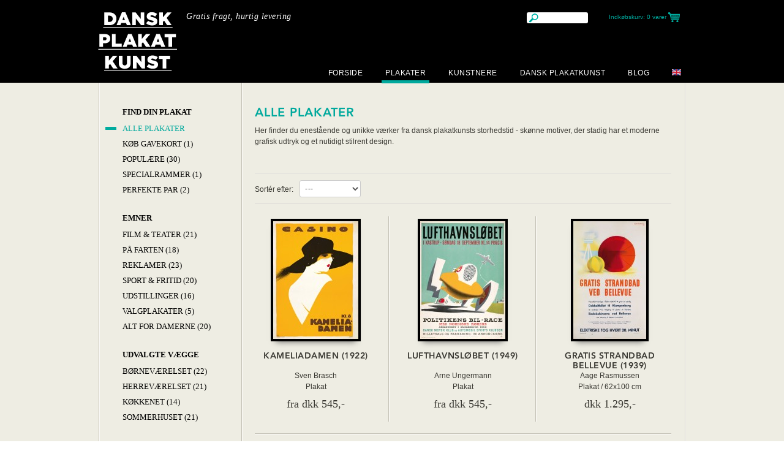

--- FILE ---
content_type: text/html; charset=UTF-8
request_url: https://www.danskplakatkunst.dk/plakater/nyheder/?farve=gul
body_size: 7058
content:
<!DOCTYPE html PUBLIC "-//W3C//DTD XHTML+RDFa 1.1//EN" "http://www.w3.org/MarkUp/DTD/xhtml-rdfa-2.dtd"><html>
<head>
		<meta http-equiv="X-UA-Compatible" content="IE=9"/>
	<link rel="shortcut icon" type="image/x-icon" href="/images/favicon.ico?v=2"/>
	<meta http-equiv="Content-Type" content="text/html; charset=utf-8" />
<meta property="og:url" content="https://www.danskplakatkunst.dk/plakater/nyheder" />
<meta property="twitter:card" content="summary" />
<meta property="og:title" content="Alle Plakater" />
<meta property="twitter:title" content="Alle Plakater" />
<meta property="og:description" content="Her finder du enestående og unikke værker fra dansk plakatkunsts storhedstid - skønne motiver, der stadig har et moderne grafisk udtryk og et nutidigt" />
<meta property="twitter:description" content="Her finder du enestående og unikke værker fra dansk plakatkunsts storhedstid - skønne motiver, der stadig har et moderne grafisk udtryk og et nutidigt" />
<meta property="og:image" content="https://www.danskplakatkunst.dk/dyn/resources/Shop_Model_Category/frontimage/8/18/1701090065/0002_dpk_collage-2015_low.jpg" />
<meta property="twitter:image" content="https://www.danskplakatkunst.dk/dyn/resources/Shop_Model_Category/frontimage/8/18/1701090065/0002_dpk_collage-2015_low.jpg" />
<meta http-equiv="X-UA-Compatible" content="IE=edge" />
<meta name="description" content="Her finder du enestående og unikke værker fra dansk plakatkunsts storhedstid - skønne motiver, der stadig har et moderne grafisk udtryk og et nutidigt stilrent design. 

" />
<meta http-equiv="X-UA-Compatible" content="IE=edge" /><title>Alle Plakater</title><link href="/css/css-fc891b8e-a24abcfb-screen-1-compressed.css" media="screen" rel="stylesheet" type="text/css" /><link href="/css/print.css" media="print" rel="stylesheet" type="text/css" />
<link href="https://fast.fonts.com/cssapi/f88d8775-e076-41cc-aedd-9094426b4528.css" media="screen" rel="stylesheet" type="text/css" />
<link href="https://www.danskplakatkunst.dk/plakater/nyheder" rel="canonical" />
<link href="/images/favicon.ico" rel="icon" type="image/png" />	<link rel="stylesheet" href="/css/print.css" type="text/css" media="print"/>

	<script src="https://code.jquery.com/jquery-latest.min.js"></script>

	<script type="text/javascript">
		//<!--

		jQuery.noConflict();
		var BASEURL = '';
		//-->

		jQuery(document).ready(function () {
			jQuery('#footer a').each(function () {
				try {
					oc = jQuery(this).attr('onclick').toString();
					jQuery(this).attr('onclick', oc.replace('return false;', ''));
				} catch (err) {
				}
			});
			jQuery('a.readmore').each(function () {
				try {
					oc = jQuery(this).attr('onclick').toString();
					jQuery(this).attr('onclick', oc.replace('return false;', ''));
				} catch (err) {
				}
			});
		});

	</script>
	<script type="text/javascript" src="/js/jquery-1.11.js"></script>
<script type="text/javascript" src="/js/mootools/mootools-core-1.4.5-full-nocompat-yc.js"></script>
<script type="text/javascript" src="/js/mootools/mootools-more-1.4.0.1.js"></script>
<script type="text/javascript" src="/js/valign.js"></script>
<script type="text/javascript" src="/js/shop/product-overview.js"></script>
<script type="text/javascript">
    //<![CDATA[
    window.addEvent('domready', function () {
                       new Kontent_Shop_Productoverview({});
                   });    //]]>
</script>
<script type="text/javascript" src="/js/scripts.js"></script>
<script type="text/javascript">
    //<![CDATA[
    jQuery.noConflict();    //]]>
</script>	<script id="CookieConsent" src="https://policy.cookieinformation.com/uc.js" data-culture="DA" type="text/javascript"
			async></script>
		<!-- Global site tag (gtag.js) - Google Ads: 993007274 -->
	<script async src="https://www.googletagmanager.com/gtag/js?id=AW-993007274"></script>
	<script>
		window.dataLayer = window.dataLayer || [];

		function gtag() {
			dataLayer.push(arguments);
		}

		gtag('js', new Date());

		gtag('config', 'AW-993007274');
	</script>
	</head>
<body class="template-shop-index">
<div id="header_wrap">
    <div id="header">
        <a href="/"><img class="logo" src="/images/logo.png" alt="logo"/></a>
        <h2 class="slogan">Gratis fragt, hurtig levering</h2>
        <form method="get" id="search" action="/soegning/">
            <input type="text" name="search_query" />
        </form>
        <div id="headercart">
            <p><a href="/plakater/kurv">Indkøbskurv: <span>0 varer</span></a></p>
        </div>
        <div id="nav">
	<ul>
	
			
	    <li class="menu">
	    	<a target="_self" href="https://www.danskplakatkunst.dk/">	    		
	    			    					    		Forside	    			    	</a>
	    	
	    		    	
            
	    </li>
    			
	    <li class="selected menu">
	    	<a target="_self" href="https://www.danskplakatkunst.dk/plakater/">	    		
	    			    					    		Plakater	    			    	</a>
	    	
	    		    	
            	    	<div class="dropdown" style="width:659px;">
	    			<div class="dropdown_column">
		<ul>
			<li><h3>Find Din Plakat</h3></li>
			<li><a href="https://www.danskplakatkunst.dk/plakater/alle-plakater">Alle Plakater</a></li><li><a href="https://www.danskplakatkunst.dk/plakater/populaere">Populære</a></li><li><a href="https://www.danskplakatkunst.dk/plakater/perfekte-par">Perfekte par</a></li><li><a href="https://www.danskplakatkunst.dk/plakater/koeb-gavekort">Køb Gavekort</a></li><li><a href="https://www.danskplakatkunst.dk/plakater/alle-plakater/rammer">Rammer</a></li>		</ul>
	</div>
	    			<div class="dropdown_column">
		<ul>
			<li><h3>Emner</h3></li>
			<li><a href="https://www.danskplakatkunst.dk/plakater/film-teater">Film &amp; Teater</a></li><li><a href="https://www.danskplakatkunst.dk/plakater/pa-farten">På Farten</a></li><li><a href="https://www.danskplakatkunst.dk/plakater/reklamer">Reklamer</a></li><li><a href="https://www.danskplakatkunst.dk/plakater/sport-fritid">Sport &amp; Fritid</a></li><li><a href="https://www.danskplakatkunst.dk/plakater/udstillinger">Udstillinger</a></li><li><a href="https://www.danskplakatkunst.dk/plakater/valgplakater">Valgplakater</a></li><li><a href="https://www.danskplakatkunst.dk/plakater/alt-for-damerne">Alt for damerne</a></li>		</ul>
	</div>
	    			<div class="dropdown_column">
		<ul>
			<li><h3>Udvalgte vægge</h3></li>
			<li><a href="https://www.danskplakatkunst.dk/plakater/herrevaerelset">Herreværelset</a></li><li><a href="https://www.danskplakatkunst.dk/plakater/boernevaerelset">Børneværelset</a></li><li><a href="https://www.danskplakatkunst.dk/plakater/koekkenet">Køkkenet</a></li><li><a href="https://www.danskplakatkunst.dk/plakater/sommerhuset">Sommerhuset</a></li>		</ul>
	</div>
	    			<div class="dropdown_column">
		<ul>
			<li><h3>Vi anbefaler</h3></li>
			<li><a href="https://www.danskplakatkunst.dk/plakater/skoenne-kvinder">Skønne Kvinder</a></li><li><a href="https://www.danskplakatkunst.dk/plakater/roede-perler">Røde Perler</a></li><li><a href="https://www.danskplakatkunst.dk/plakater/hoeje-smalle">Høje Smalle</a></li><li><a href="https://www.danskplakatkunst.dk/plakater/sort-hvid">Sort &amp; hvid</a></li><li><a href="https://www.danskplakatkunst.dk/plakater/koeb-gavekort">Køb Gavekort</a></li><li><a href="https://www.danskplakatkunst.dk/plakater/alle-plakater/rammer">Rammer</a></li>		</ul>
	</div>
	    	</div>
	    	
	    </li>
    			
	    <li class="menu">
	    	<a target="_self" href="https://www.danskplakatkunst.dk/kunstnerne/">	    		
	    			    					    		Kunstnere	    			    	</a>
	    	
	    		    	
            
	    </li>
    			
	    <li class="menu">
	    	<a target="_self" href="https://www.danskplakatkunst.dk/dansk-plakatkunst/">	    		
	    			    					    		Dansk Plakatkunst	    			    	</a>
	    	
	    		    	
            	    	<div class="dropdown" style="width:164px;">
	    			<div class="dropdown_column">
		<ul>
			<li><h3>Dansk PlakatKunst</h3></li>
			<li><a href="https://www.danskplakatkunst.dk/dansk-plakatkunst/indramning/">I glas og ramme</a></li><li><a href="https://www.danskplakatkunst.dk/dansk-plakatkunst/inspiration/">Inspiration</a></li><li><a href="https://www.danskplakatkunst.dk/dansk-plakatkunst/kundeservice/">Kundeservice</a></li><li><a href="https://www.danskplakatkunst.dk/dansk-plakatkunst/presse/">Dansk Plakatkunst i Pressen</a></li><li><a href="https://www.danskplakatkunst.dk/salgs-og-leveringsbetingelser/">Salgs- og leveringsbetingelser</a></li><li><a href="https://www.danskplakatkunst.dk/dansk-plakatkunst/persondatapolitik/">Cookies og Persondatapolitik</a></li><li><a href="https://www.danskplakatkunst.dk/dansk-plakatkunst/kontakt/">Kontakt</a></li>		</ul>
	</div>
	    			    			    			    	</div>
	    	
	    </li>
    			
	    <li class="menu">
	    	<a target="_self" href="https://blog.danskplakatkunst.dk/">	    		
	    			    					    		Blog	    			    	</a>
	    	
	    		    	
            
	    </li>
    			
	    <li class="menu">
	    	<a target="_self" href="https://www.danskplakatkunst.dk/danish-poster-art/">	    		
	    			    			<img src="/dyn/resources/MenuExtra/icon/0/20/1403530078/normal/english.png" height="10" width="15"  alt="Art Posters"   />	    			    	</a>
	    	
	    		    	
            
	    </li>
    	</ul>
</div>    </div>
</div>
<!-- BEGIN SCRIPT shop/index.phtml -->
<div id="content_wrapper" class="productspage products">
    <div id="content" class="clearfix">
        <div class="span4">
             
<!-- BEGIN SCRIPT shop/partial/categorymenu.phtml -->
<ul class="subnav"><li>FIND DIN PLAKAT</li>	<li class="selected">
                                <a href="/plakater/alle-plakater">Alle Plakater</a></li>	<li>
                                <a href="/plakater/koeb-gavekort">Køb Gavekort (1)</a></li>	<li>
                                <a href="/plakater/populaere">Populære (30)</a></li>	<li>
                                <a href="/plakater/specialrammer">Specialrammer (1)</a></li>	<li>
                                <a href="/plakater/perfekte-par">Perfekte par (2)</a></li></ul><ul class="subnav"><li>Emner</li>	<li>
                                <a href="/plakater/film-teater">Film &amp; Teater (21)</a></li>	<li>
                                <a href="/plakater/pa-farten">På Farten (18)</a></li>	<li>
                                <a href="/plakater/reklamer">Reklamer (23)</a></li>	<li>
                                <a href="/plakater/sport-fritid">Sport &amp; Fritid (20)</a></li>	<li>
                                <a href="/plakater/udstillinger">Udstillinger (16)</a></li>	<li>
                                <a href="/plakater/valgplakater">Valgplakater (5)</a></li>	<li>
                                <a href="/plakater/alt-for-damerne">Alt for damerne (20)</a></li></ul><ul class="subnav"><li>Udvalgte vægge</li>	<li>
                                <a href="/plakater/boernevaerelset">Børneværelset (22)</a></li>	<li>
                                <a href="/plakater/herrevaerelset">Herreværelset (21)</a></li>	<li>
                                <a href="/plakater/koekkenet">Køkkenet (14)</a></li>	<li>
                                <a href="/plakater/sommerhuset">Sommerhuset (21)</a></li></ul><ul class="subnav"><li>Vi anbefaler</li>	<li>
                                <a href="/plakater/flotte-groenne">Flotte Grønne (11)</a></li>	<li>
                                <a href="/plakater/hoeje-smalle">Høje Smalle (13)</a></li>	<li>
                                <a href="/plakater/roede-perler">Røde Perler (17)</a></li>	<li>
                                <a href="/plakater/skoenne-kvinder">Skønne Kvinder (21)</a></li>	<li>
                                <a href="/plakater/sort-hvid">Sort &amp; hvid (10)</a></li></ul>
<!-- END shop/partial/categorymenu.phtml -->
             
<!-- BEGIN SCRIPT shop/partial/colormenu.phtml -->
<ul class="colors">
	<li><p>Farver</p></li>
		<li><a href="/plakater/alle-plakater/?farve=sort" class="coloring" style="background: #000000">Sort</a></li>
			<li><a href="/plakater/alle-plakater/?farve=gul" class="coloring" style="background: #fdec46">Gul</a></li>
			<li><a href="/plakater/alle-plakater/?farve=hvid" class="coloring" style="background: #FFFFFF">Hvid</a></li>
			<li><a href="/plakater/alle-plakater/?farve=roed" class="coloring" style="background: #e23e3a">Rød</a></li>
			<li><a href="/plakater/alle-plakater/?farve=groen" class="coloring" style="background: #009c8a">Grøn</a></li>
			<li><a href="/plakater/alle-plakater/?farve=bla" class="coloring" style="background: #4b578e">Blå</a></li>
			<li><a href="/plakater/alle-plakater/?farve=gralig" class="coloring" style="background: #e8dfdf">Grålig</a></li>
			<li><a href="/plakater/alle-plakater/?farve=orange" class="coloring" style="background: #e6a235">Orange</a></li>
			<li><a href="/plakater/alle-plakater/?farve=brun" class="coloring" style="background: #8e6634">Brun</a></li>
	</ul>
<!-- END shop/partial/colormenu.phtml -->
        </div>

        <div class="span12">
            <div class="page_content clearfix">

                            
                                    <h2>Alle Plakater</h2>
                <p>Her finder du enestående og unikke værker fra dansk plakatkunsts storhedstid - skønne motiver, der stadig har et moderne grafisk udtryk og et nutidigt stilrent design. </p>
<h3></h3>
<p></p>                                </div>

                    <div class="page_content sorting-pagination">
                <form id="sort_by">
                    <p>Sortér efter:</p>
                    <select rel="/plakater/alle-plakater">
                        <option value="sort" selected="selected">---</option>
                        <option value="price" >Pris</option>
                        <option value="year" >Årstal</option>
                        <option value="artist" >Kunstner</option>
                    </select>
                </form>
                        </div>

                                            <div class="page_content clearfix">
        
                
<!-- BEGIN SCRIPT shop/partial/index/product.phtml -->

<div class="product first">
    <div class="product-click-effect" rel="/plakater/alle-plakater/kameliadamen">

                    <div class="product_image valign">
                <img src="/dyn/resources/Shop_Model_Product/image/8/48/1350552716/overview/040kameliadamen_1922_low.jpg" height="192" width="139"  alt="Kameliadamen"   />            </div>
        
        <h3>Kameliadamen (1922)</h3>
        <p>Sven Brasch<br />        Plakat</p>

        
<!-- BEGIN SCRIPT shop/partial/index/price.phtml -->
<p class="price">
    fra    dkk 545,-</p>
<!-- END shop/partial/index/price.phtml -->
    </div>
</div>
<!-- END shop/partial/index/product.phtml -->

                                    
                
<!-- BEGIN SCRIPT shop/partial/index/product.phtml -->

<div class="product second">
    <div class="product-click-effect" rel="/plakater/alle-plakater/lufthavnsloebet">

                    <div class="product_image valign">
                <img src="/dyn/resources/Shop_Model_Product/image/9/59/1350562034/overview/051lufthavnsloebet_1949_low.jpg" height="192" width="139"  alt="Lufthavnsløbet"   />            </div>
        
        <h3>Lufthavnsløbet (1949)</h3>
        <p>Arne Ungermann<br />        Plakat</p>

        
<!-- BEGIN SCRIPT shop/partial/index/price.phtml -->
<p class="price">
    fra    dkk 545,-</p>
<!-- END shop/partial/index/price.phtml -->
    </div>
</div>
<!-- END shop/partial/index/product.phtml -->

                                    
                
<!-- BEGIN SCRIPT shop/partial/index/product.phtml -->

<div class="product third">
    <div class="product-click-effect" rel="/plakater/alle-plakater/gratis-strandbad-bellevue">

                    <div class="product_image valign">
                <img src="/dyn/resources/Shop_Model_Product/image/3/13/1350229375/overview/006gratis_strandbad_bellevue_1939_low.jpg" height="192" width="119"  alt="Gratis Strandbad Bellevue"   />            </div>
        
        <h3>Gratis Strandbad Bellevue (1939)</h3>
        <p>Aage Rasmussen<br />        Plakat / 62x100 cm</p>

        
<!-- BEGIN SCRIPT shop/partial/index/price.phtml -->
<p class="price">
        dkk 1.295,-</p>
<!-- END shop/partial/index/price.phtml -->
    </div>
</div>
<!-- END shop/partial/index/product.phtml -->

                    </div>
                                                <div class="page_content clearfix">
        
                
<!-- BEGIN SCRIPT shop/partial/index/product.phtml -->

<div class="product first">
    <div class="product-click-effect" rel="/plakater/alle-plakater/stjernens-oel">

                    <div class="product_image valign">
                <img src="/dyn/resources/Shop_Model_Product/image/7/77/1350564810/overview/070stjernen_oel_og_mineralvande_1932_low.jpg" height="192" width="139"  alt="Stjernens Øl"   />            </div>
        
        <h3>Stjernens Øl (1932)</h3>
        <p>Sven Henriksen<br />        Plakat</p>

        
<!-- BEGIN SCRIPT shop/partial/index/price.phtml -->
<p class="price">
    fra    dkk 545,-</p>
<!-- END shop/partial/index/price.phtml -->
    </div>
</div>
<!-- END shop/partial/index/product.phtml -->

                                    
                
<!-- BEGIN SCRIPT shop/partial/index/product.phtml -->

<div class="product second">
    <div class="product-click-effect" rel="/plakater/alle-plakater/jubilaeumsudstillingen">

                    <div class="product_image valign">
                <img src="/dyn/resources/Shop_Model_Product/image/6/46/1350552187/overview/038bil-jubilaeumsudstilling_1926_low.jpg" height="192" width="139"  alt="Jubilæumsudstillingen"   />            </div>
        
        <h3>Jubilæumsudstillingen (1926)</h3>
        <p>Sven Henriksen<br />        Plakat / 62x86 cm</p>

        
<!-- BEGIN SCRIPT shop/partial/index/price.phtml -->
<p class="price">
    fra    dkk 545,-</p>
<!-- END shop/partial/index/price.phtml -->
    </div>
</div>
<!-- END shop/partial/index/product.phtml -->

                                    
                
<!-- BEGIN SCRIPT shop/partial/index/product.phtml -->

<div class="product third">
    <div class="product-click-effect" rel="/plakater/alle-plakater/det-nye-aarhus">

                    <div class="product_image valign">
                <img src="/dyn/resources/Shop_Model_Product/image/3/163/1422290683/overview/097det_nye_aarhus_1933_low.jpg" height="192" width="139"  alt="Det Nye Aarhus"   />            </div>
        
        <h3>Det Nye Aarhus (1933)</h3>
        <p>Henrik Hansen<br />        Plakat</p>

        
<!-- BEGIN SCRIPT shop/partial/index/price.phtml -->
<p class="price">
    fra    dkk 545,-</p>
<!-- END shop/partial/index/price.phtml -->
    </div>
</div>
<!-- END shop/partial/index/product.phtml -->

                    </div>
                                                <div class="page_content clearfix">
        
                
<!-- BEGIN SCRIPT shop/partial/index/product.phtml -->

<div class="product first">
    <div class="product-click-effect" rel="/plakater/alle-plakater/sporvognsreklamen">

                    <div class="product_image valign">
                <img src="/dyn/resources/Shop_Model_Product/image/5/95/1374771291/overview/085sporvognsreklamen_1924_low_780pix.jpg" height="88" width="192"  alt="Sporvognsreklamen"   />            </div>
        
        <h3>Sporvognsreklamen (1924)</h3>
        <p>Sven Henriksen<br />        Plakat / 100x46 cm</p>

        
<!-- BEGIN SCRIPT shop/partial/index/price.phtml -->
<p class="price">
        dkk 1.295,-</p>
<!-- END shop/partial/index/price.phtml -->
    </div>
</div>
<!-- END shop/partial/index/product.phtml -->

                                    
                
<!-- BEGIN SCRIPT shop/partial/index/product.phtml -->

<div class="product second">
    <div class="product-click-effect" rel="/plakater/alle-plakater/person-automobil-udstilling">

                    <div class="product_image valign">
                <img src="/dyn/resources/Shop_Model_Product/image/9/19/1350544363/overview/013personautomobiludstillingen_1930_low.jpg" height="192" width="139"  alt="Person-automobil udstilling"   />            </div>
        
        <h3>Person-automobil udstilling (1930)</h3>
        <p>Sven Henriksen<br />        Plakat</p>

        
<!-- BEGIN SCRIPT shop/partial/index/price.phtml -->
<p class="price">
    fra    dkk 545,-</p>
<!-- END shop/partial/index/price.phtml -->
    </div>
</div>
<!-- END shop/partial/index/product.phtml -->

                                    
                
<!-- BEGIN SCRIPT shop/partial/index/product.phtml -->

<div class="product third">
    <div class="product-click-effect" rel="/plakater/alle-plakater/plakatudstilling-i-zoo">

                    <div class="product_image valign">
                <img src="/dyn/resources/Shop_Model_Product/image/0/70/1350563855/overview/063plakatudstilling_i_zoo_1907_low.jpg" height="192" width="139"  alt="Plakatudstilling i Zoo"   />            </div>
        
        <h3>Plakatudstilling i Zoo (1907)</h3>
        <p>Valdemar Andersen<br />        Plakat</p>

        
<!-- BEGIN SCRIPT shop/partial/index/price.phtml -->
<p class="price">
    fra    dkk 545,-</p>
<!-- END shop/partial/index/price.phtml -->
    </div>
</div>
<!-- END shop/partial/index/product.phtml -->

                    </div>
                                                <div class="page_content clearfix">
        
                
<!-- BEGIN SCRIPT shop/partial/index/product.phtml -->

<div class="product first">
    <div class="product-click-effect" rel="/plakater/alle-plakater/de-ugiftes-bryllupsrejse">

                    <div class="product_image valign">
                <img src="/dyn/resources/Shop_Model_Product/image/2/182/1441625801/overview/115de_ugiftes_bryllupsrejse_1926_low.jpg" height="192" width="139"  alt="De Ugiftes Bryllupsrejse"   />            </div>
        
        <h3>De Ugiftes Bryllupsrejse (1926)</h3>
        <p>Sven Brasch<br />        Plakat</p>

        
<!-- BEGIN SCRIPT shop/partial/index/price.phtml -->
<p class="price">
    fra    dkk 545,-</p>
<!-- END shop/partial/index/price.phtml -->
    </div>
</div>
<!-- END shop/partial/index/product.phtml -->

                                    
                
<!-- BEGIN SCRIPT shop/partial/index/product.phtml -->

<div class="product second">
    <div class="product-click-effect" rel="/plakater/alle-plakater/motorcykle-lastvogn-rutebil">

                    <div class="product_image valign">
                <img src="/dyn/resources/Shop_Model_Product/image/0/60/1350562178/overview/052motor_cycle_lastvognrutebil_1930_low.jpg" height="192" width="139"  alt="Motorcykle, Lastvogn, Rutebil"   />            </div>
        
        <h3>Motorcykle, Lastvogn, Rutebil (1930)</h3>
        <p>Sven Henriksen<br />        Plakat / 62x86 cm</p>

        
<!-- BEGIN SCRIPT shop/partial/index/price.phtml -->
<p class="price">
    fra    dkk 545,-</p>
<!-- END shop/partial/index/price.phtml -->
    </div>
</div>
<!-- END shop/partial/index/product.phtml -->

                                    
                
<!-- BEGIN SCRIPT shop/partial/index/product.phtml -->

<div class="product third">
    <div class="product-click-effect" rel="/plakater/alle-plakater/kaffe-med-richs">

                    <div class="product_image valign">
                <img src="/dyn/resources/Shop_Model_Product/image/4/84/1350566608/overview/077kaffe_med_richs_1925_low.jpg" height="192" width="139"  alt="Kaffe med Richs"   />            </div>
        
        <h3>Kaffe med Richs (1925)</h3>
        <p>Ubekendt kunstner<br />        Plakat</p>

        
<!-- BEGIN SCRIPT shop/partial/index/price.phtml -->
<p class="price">
    fra    dkk 545,-</p>
<!-- END shop/partial/index/price.phtml -->
    </div>
</div>
<!-- END shop/partial/index/product.phtml -->

                    </div>
                                                <div class="page_content clearfix">
        
                
<!-- BEGIN SCRIPT shop/partial/index/product.phtml -->

<div class="product first">
    <div class="product-click-effect" rel="/plakater/alle-plakater/ekstra-bladet-dagens-mand">

                    <div class="product_image valign">
                <img src="/dyn/resources/Shop_Model_Product/image/3/33/1350548486/overview/027se_ekstrabladet_dagens_mand_1926_low.jpg" height="192" width="139"  alt="Ekstra Bladet - Dagens Mand"   />            </div>
        
        <h3>Ekstra Bladet - Dagens Mand (1926)</h3>
        <p>Arne Ungermann<br />        Plakat / 62x86 cm</p>

        
<!-- BEGIN SCRIPT shop/partial/index/price.phtml -->
<p class="price">
    fra    dkk 545,-</p>
<!-- END shop/partial/index/price.phtml -->
    </div>
</div>
<!-- END shop/partial/index/product.phtml -->

                                    
                
<!-- BEGIN SCRIPT shop/partial/index/product.phtml -->

<div class="product second">
    <div class="product-click-effect" rel="/plakater/alle-plakater/de-unges-svoemning">

                    <div class="product_image valign">
                <img src="/dyn/resources/Shop_Model_Product/image/2/92/1374767849/overview/082de_unges_svomning_1936_low.jpg" height="192" width="139"  alt="De unges svømning"   />            </div>
        
        <h3>De unges svømning (1936)</h3>
        <p>Ubekendt kunstner<br />        Plakat</p>

        
<!-- BEGIN SCRIPT shop/partial/index/price.phtml -->
<p class="price">
    fra    dkk 545,-</p>
<!-- END shop/partial/index/price.phtml -->
    </div>
</div>
<!-- END shop/partial/index/product.phtml -->

                                    
                
<!-- BEGIN SCRIPT shop/partial/index/product.phtml -->

<div class="product third">
    <div class="product-click-effect" rel="/plakater/alle-plakater/national-scala">

                    <div class="product_image valign">
                <img src="/dyn/resources/Shop_Model_Product/image/4/74/1350564408/overview/067national_scala_1931_low.jpg" height="192" width="139"  alt="National Scala"   />            </div>
        
        <h3>National Scala (1931)</h3>
        <p>Arne Ungermann<br />        Plakat</p>

        
<!-- BEGIN SCRIPT shop/partial/index/price.phtml -->
<p class="price">
    fra    dkk 545,-</p>
<!-- END shop/partial/index/price.phtml -->
    </div>
</div>
<!-- END shop/partial/index/product.phtml -->

                    </div>
                                                <div class="page_content clearfix">
        
                
<!-- BEGIN SCRIPT shop/partial/index/product.phtml -->

<div class="product first">
    <div class="product-click-effect" rel="/plakater/alle-plakater/tre-piger-i-monte-carlo">

                    <div class="product_image valign">
                <img src="/dyn/resources/Shop_Model_Product/image/1/101/1374776879/overview/091tre_piger_i_montecarlo_1927_low.jpg" height="192" width="139"  alt="Tre piger i Monte Carlo"   />            </div>
        
        <h3>Tre piger i Monte Carlo (1927)</h3>
        <p>Sven Brasch<br />        Plakat</p>

        
<!-- BEGIN SCRIPT shop/partial/index/price.phtml -->
<p class="price">
    fra    dkk 545,-</p>
<!-- END shop/partial/index/price.phtml -->
    </div>
</div>
<!-- END shop/partial/index/product.phtml -->

                                    
                
<!-- BEGIN SCRIPT shop/partial/index/product.phtml -->

<div class="product second">
    <div class="product-click-effect" rel="/plakater/alle-plakater/oma-margarine">

                    <div class="product_image valign">
                <img src="/dyn/resources/Shop_Model_Product/image/3/63/1350562770/overview/055oma_margarine_1930_low.jpg" height="192" width="139"  alt="Oma Margarine"   />            </div>
        
        <h3>Oma Margarine (1930)</h3>
        <p>Tage Werner<br />        Plakat / 62x86 cm</p>

        
<!-- BEGIN SCRIPT shop/partial/index/price.phtml -->
<p class="price">
    fra    dkk 545,-</p>
<!-- END shop/partial/index/price.phtml -->
    </div>
</div>
<!-- END shop/partial/index/product.phtml -->

                                    
                
<!-- BEGIN SCRIPT shop/partial/index/product.phtml -->

<div class="product third">
    <div class="product-click-effect" rel="/plakater/alle-plakater/flyveugen">

                    <div class="product_image valign">
                <img src="/dyn/resources/Shop_Model_Product/image/7/37/1350550684/overview/031flyveugen_1909_low.jpg" height="192" width="139"  alt="Flyveugen"   />            </div>
        
        <h3>Flyveugen (1909)</h3>
        <p>Axel Nygaard<br />        Plakat / 62x86 cm</p>

        
<!-- BEGIN SCRIPT shop/partial/index/price.phtml -->
<p class="price">
        dkk 1.295,-</p>
<!-- END shop/partial/index/price.phtml -->
    </div>
</div>
<!-- END shop/partial/index/product.phtml -->

                    </div>
                                                <div class="page_content clearfix">
        
                
<!-- BEGIN SCRIPT shop/partial/index/product.phtml -->

<div class="product first">
    <div class="product-click-effect" rel="/plakater/alle-plakater/gas-og-elektricitets-udstilling">

                    <div class="product_image valign">
                <img src="/dyn/resources/Shop_Model_Product/image/4/34/1350548663/overview/028gas_og_elektricitesudstilling_1926_low.jpg" height="192" width="139"  alt="Gas- og Elektricitets Udstilling"   />            </div>
        
        <h3>Gas- og Elektricitets Udstilling (1926)</h3>
        <p>Sven Henriksen<br />        Plakat / 62x86 cm</p>

        
<!-- BEGIN SCRIPT shop/partial/index/price.phtml -->
<p class="price">
    fra    dkk 545,-</p>
<!-- END shop/partial/index/price.phtml -->
    </div>
</div>
<!-- END shop/partial/index/product.phtml -->

                                    
                
<!-- BEGIN SCRIPT shop/partial/index/product.phtml -->

<div class="product second">
    <div class="product-click-effect" rel="/plakater/alle-plakater/dansk-kennelklubs-hundeudstilling">

                    <div class="product_image valign">
                <img src="/dyn/resources/Shop_Model_Product/image/1/51/1350553220/overview/043dansk_kennelklubs_hundeudstilling_1922_low.jpg" height="192" width="139"  alt="Dansk Kennelklubs Hundeudstilling"   />            </div>
        
        <h3>Dansk Kennelklubs Hundeudstilling (1922)</h3>
        <p>Sven Brasch<br />        Plakat</p>

        
<!-- BEGIN SCRIPT shop/partial/index/price.phtml -->
<p class="price">
    fra    dkk 545,-</p>
<!-- END shop/partial/index/price.phtml -->
    </div>
</div>
<!-- END shop/partial/index/product.phtml -->

                                    
                
<!-- BEGIN SCRIPT shop/partial/index/product.phtml -->

<div class="product third">
    <div class="product-click-effect" rel="/plakater/alle-plakater/synderinden">

                    <div class="product_image valign">
                <img src="/dyn/resources/Shop_Model_Product/image/1/81/1350565870/overview/074synderinden_1924_low.jpg" height="192" width="139"  alt="Synderinden"   />            </div>
        
        <h3>Synderinden (1924)</h3>
        <p>Sven Brasch<br />        Plakat</p>

        
<!-- BEGIN SCRIPT shop/partial/index/price.phtml -->
<p class="price">
    fra    dkk 545,-</p>
<!-- END shop/partial/index/price.phtml -->
    </div>
</div>
<!-- END shop/partial/index/product.phtml -->

                    </div>
                                                <div class="page_content clearfix">
        
                
<!-- BEGIN SCRIPT shop/partial/index/product.phtml -->

<div class="product first">
    <div class="product-click-effect" rel="/plakater/alle-plakater/palais-de-danse">

                    <div class="product_image valign">
                <img src="/dyn/resources/Shop_Model_Product/image/6/66/1350563131/overview/058palais_de_danse_1918_low.jpg" height="192" width="139"  alt="Palais de Danse"   />            </div>
        
        <h3>Palais de Danse (1918)</h3>
        <p>H.E. Melchior<br />        Plakat</p>

        
<!-- BEGIN SCRIPT shop/partial/index/price.phtml -->
<p class="price">
    fra    dkk 545,-</p>
<!-- END shop/partial/index/price.phtml -->
    </div>
</div>
<!-- END shop/partial/index/product.phtml -->

                                    
                
<!-- BEGIN SCRIPT shop/partial/index/product.phtml -->

<div class="product second">
    <div class="product-click-effect" rel="/plakater/alle-plakater/svendborg-svoemmehal">

                    <div class="product_image valign">
                <img src="/dyn/resources/Shop_Model_Product/image/0/80/1350565768/overview/073svenborg_svoemmehal_1938_low.jpg" height="192" width="139"  alt="Svendborg Svømmehal"   />            </div>
        
        <h3>Svendborg Svømmehal (1938)</h3>
        <p>Henrik Hansen<br />        Plakat</p>

        
<!-- BEGIN SCRIPT shop/partial/index/price.phtml -->
<p class="price">
    fra    dkk 545,-</p>
<!-- END shop/partial/index/price.phtml -->
    </div>
</div>
<!-- END shop/partial/index/product.phtml -->

                                    
                
<!-- BEGIN SCRIPT shop/partial/index/product.phtml -->

<div class="product third">
    <div class="product-click-effect" rel="/plakater/alle-plakater/king-kong">

                    <div class="product_image valign">
                <img src="/dyn/resources/Shop_Model_Product/image/2/52/1350553320/overview/044king_kong_1934_low.jpg" height="192" width="139"  alt="King Kong"   />            </div>
        
        <h3>King Kong (1934)</h3>
        <p>Palle Wennerwald<br />        Plakat</p>

        
<!-- BEGIN SCRIPT shop/partial/index/price.phtml -->
<p class="price">
    fra    dkk 545,-</p>
<!-- END shop/partial/index/price.phtml -->
    </div>
</div>
<!-- END shop/partial/index/product.phtml -->

                    </div>
                                                <div class="page_content clearfix">
        
                
<!-- BEGIN SCRIPT shop/partial/index/product.phtml -->

<div class="product first">
    <div class="product-click-effect" rel="/plakater/alle-plakater/storm-p-i-bt">

                    <div class="product_image valign">
                <img src="/dyn/resources/Shop_Model_Product/image/8/78/1358944749/overview/071_stormp__optraeder_hver_dag_i_bt_watermark.jpg" height="192" width="139"  alt="Storm P. i B.T."   />            </div>
        
        <h3>Storm P. i B.T. (1920)</h3>
        <p>Robert Storm Petersen<br />        Plakat / 62x86 cm</p>

        
<!-- BEGIN SCRIPT shop/partial/index/price.phtml -->
<p class="price">
        dkk 1.295,-</p>
<!-- END shop/partial/index/price.phtml -->
    </div>
</div>
<!-- END shop/partial/index/product.phtml -->

                                    
                
<!-- BEGIN SCRIPT shop/partial/index/product.phtml -->

<div class="product second">
    <div class="product-click-effect" rel="/plakater/alle-plakater/bobs-hundekiks">

                    <div class="product_image valign">
                <img src="/dyn/resources/Shop_Model_Product/image/4/24/1358944330/overview/018bobs_hundekiks_1946_watermark.jpg" height="192" width="139"  alt="Bobs Hundekiks"   />            </div>
        
        <h3>Bobs Hundekiks (1946)</h3>
        <p>Robert Storm Petersen<br />        Plakat / 62x86 cm</p>

        
<!-- BEGIN SCRIPT shop/partial/index/price.phtml -->
<p class="price">
        dkk 1.295,-</p>
<!-- END shop/partial/index/price.phtml -->
    </div>
</div>
<!-- END shop/partial/index/product.phtml -->

            
            
<!-- BEGIN SCRIPT shop/partial/pagination.phtml -->
<div class="page_content bottom-pagination">
	<div class="page_number">
		<p>1-26 vises af 26 ialt</p>
	</div>
	</div>
<!-- END shop/partial/pagination.phtml -->

        
        </div>
    </div>
</div>
<!-- END shop/index.phtml -->
</div>
</div>
<div id="footer_wrap">
    <div id="footer" class="clearfix">
        <div class="span4 first">
            <h2>Find din plakat</h2>
            <ul>
<li><a href="https://www.danskplakatkunst.dk/plakater/" title="Alle Plakater">Alle Plakater</a></li>
<li><a href="http://danskplakatkunst.dk/plakater/miniplakater" title="Miniplakater">Miniplakater</a></li>
<li><a href="http://danskplakatkunst.dk/plakater/steelposters" title="Steelposters">Steelposters</a></li>
<li><a href="http://danskplakatkunst.dk/plakater/nyheder" title="Nyheder">Nyheder</a></li>
<li><a href="https://www.danskplakatkunst.dk/plakater/populaere" title="Populære">Populære</a><a href="" title="Tilbud"><br/><br/></a></li>
<li><a href="https://www.danskplakatkunst.dk/plakater/film-teater" title="Film &amp; Teater">Film &amp; Teater</a></li>
<li><a href="https://www.danskplakatkunst.dk/plakater/pa-farten" title="På Farten">På Farten</a></li>
<li><a href="https://www.danskplakatkunst.dk/plakater/reklamer" title="Reklamer">Reklamer</a></li>
<li><a href="https://www.danskplakatkunst.dk/plakater/sport-fritid" title="Sport &amp; Fritid">Sport &amp; Fritid</a></li>
<li><a href="https://www.danskplakatkunst.dk/plakater/udstillinger" title="Udstillinger">Udstillinger</a></li>
</ul>        </div>
        <div class="span4">
            <h2>Vi Anbefaler</h2>
            <ul>
<li><a href="https://www.danskplakatkunst.dk/plakater/herrevaerelset" title="Herreværelset">Herreværelset</a></li>
<li><a href="https://www.danskplakatkunst.dk/plakater/boernevaerelset" title="Børneværelset">Børneværelset</a></li>
<li><a href="https://www.danskplakatkunst.dk/plakater/koekkenet" title="Køkkenet">Køkkenet</a><br/><br/></li>
<li><a href="https://www.danskplakatkunst.dk/plakater/skoenne-kvinder" title="Skønne Kvinder">Skønne Kvinder</a></li>
<li><a href="https://www.danskplakatkunst.dk/plakater/hoeje-smalle" title="Høje smalle">Høje Smalle</a></li>
<li><a href="https://www.danskplakatkunst.dk/plakater/sort-hvid" title="Sort &amp; hvid">Sort &amp; Hvid</a></li>
<li><a href="https://www.danskplakatkunst.dk/plakater/alt-for-damerne" target="_self">ALT for damerne</a><br/><br/></li>
<li><a href="https://www.danskplakatkunst.dk/plakater/black-friday/" title="Gavekort">Black Friday</a></li>
</ul>        </div>
        <div class="span4">
            <h2>Dansk Plakatkunst</h2>
            <ul>
<li><a href="https://www.danskplakatkunst.dk/dansk-plakatkunst/" title="Dansk Plakatkunst">Om Dansk Plakatkunst</a></li>
<li><a href="https://www.danskplakatkunst.dk/dansk-plakatkunst/indramning/" title="Indramning">Indramning</a></li>
<li><a href="https://www.danskplakatkunst.dk/dansk-plakatkunst/kundeservice/" title="Kundeservice">Kundeservice</a></li>
<li><a href="https://www.danskplakatkunst.dk/salgs-og-leveringsbetingelser/">Salgs- og leveringsbetingelser</a></li>
<li><a href="https://eepurl.com/bV1Iab" target="_blank">Nyhedsbrev</a></li>
<li><a href="http://blog.danskplakatkunst.dk" title="Blog">Blog</a></li>
</ul>
                    <a class="facebook" href="https://www.facebook.com/danskplakatkunst" target="_blank" title="Følg os på Facebook">Følg os på Facebook</a>
        
                    <a class="pinterest" href="https://pinterest.com/plakatkunst" target="_blank" title="Følg os på Pinterest">Følg os på Pinterest</a>
        
                    <a class="instagram" href="https://instagram.com/danskplakatkunst" target="_blank" title="Følg os på Instagram">Følg os på Instagram</a>
                
        </div>
        <div class="span4">
            <h2>Kontakt</h2>
            <p>Dansk Plakatkunst ApS<br/>Hersegade 12A, 2. (administration)<br/> 4000 Roskilde, Danmark</p>
<p>Telefon: +45 70 25 40 45<br/><a href="mailto:kontakt@danskplakatkunst.dk">kontakt@danskplakatkunst.dk</a></p>
            <p class="paymethods">Betal med: MobilePay eller kreditkort</p>
            <img src="https://www.danskplakatkunst.dk/dyn/resources/Shop_Model_Shop_Settings/creditcards/1/1/1610634386/normal/creditcards_2_edited.png" height="19" width="213"  alt="Betalingskort"   />
        </div>
        <div class="span16">
            <a href="https://www.danskplakatkunst.dk/"><img class="logo" src="https://www.danskplakatkunst.dk/images/logo.png" alt="logo"/></a>
            <p class="copyright">&copy; 2026 Dansk Plakatkunst A/S, All rights reserved.</p>
        </div>
    </div></div>
<script type="text/javascript">
    //<![CDATA[
    
        var _gaq = _gaq || [];

        var initTracking = function() {
            // Cookie Information Consent Check START
            

            (function(i,s,o,g,r,a,m){i['GoogleAnalyticsObject']=r;i[r]=i[r]||function(){
            (i[r].q=i[r].q||[]).push(arguments)},i[r].l=1*new Date();a=s.createElement(o),
            m=s.getElementsByTagName(o)[0];a.async=1;a.src=g;m.parentNode.insertBefore(a,m)
            })(window,document,'script','//www.google-analytics.com/analytics.js','ga');

            ga('create', 'UA-35910557-1', 'auto');

            ga('require', 'linker');
ga('linker:autoLink', ['blog.danskplakatkunst.dk']);

             // extra params for this page goes here
             // global extra params goes here
             // extra params from controller goes here

            ga('require', 'displayfeatures');
            ga('send', 'pageview');

            
            // Cookie Information Consent Check END
        };

        if (window.addEventListener)
            window.addEventListener("load", initTracking, false);
        else if (window.attachEvent)
            window.attachEvent("onload", initTracking);
        else window.onload = initTracking;    //]]>
</script>
<!-- Facebook Pixel Code -->
<script>
	!function(f,b,e,v,n,t,s)
	{if(f.fbq)return;n=f.fbq=function(){n.callMethod?
		n.callMethod.apply(n,arguments):n.queue.push(arguments)};
		if(!f._fbq)f._fbq=n;n.push=n;n.loaded=!0;n.version='2.0';
		n.queue=[];t=b.createElement(e);t.async=!0;
		t.src=v;s=b.getElementsByTagName(e)[0];
		s.parentNode.insertBefore(t,s)}(window, document,'script',
		'https://connect.facebook.net/en_US/fbevents.js');
	fbq('init', '205987953248103');
	fbq('track', 'PageView');
	</script>
<noscript><img height="1" width="1" style="display:none"
			   src="[https://www.facebook.com/tr?id=205987953248103&ev=PageView&noscript=1]"/></noscript>
<!-- End Facebook Pixel Code -->

</body>
</html>


--- FILE ---
content_type: text/css
request_url: https://www.danskplakatkunst.dk/css/css-fc891b8e-a24abcfb-screen-1-compressed.css
body_size: 9110
content:
html,body,div,span,applet,object,iframe,h1,h2,h3,h4,h5,h6,p,blockquote,pre,a,abbr,acronym,address,big,cite,code,del,dfn,em,font,img,ins,kbd,q,s,samp,small,strike,strong,sub,sup,tt,var,dl,dt,dd,ol,ul,li,fieldset,form,label,legend,table,caption,tbody,tfoot,thead,tr,th,td{margin:0;padding:0;border:0;outline:0;font-weight:inherit;font-style:inherit;font-size:100%;font-family:inherit;vertical-align:baseline}:focus{outline:0}body{line-height:1;color:black;background:white}ol,ul{list-style:none}table{border-collapse:separate;border-spacing:0}caption,th,td{text-align:left;font-weight:normal}blockquote:before,blockquote:after,q:before,q:after{content:""}blockquote,q{quotes:"" ""}.page_content sub,.page_content sup{font-size:75%;line-height:0;position:relative;vertical-align:baseline}.page_content sup{top:-0.5em}.page_content sub{bottom:-0.25em}button,input,select,textarea{font-size:100%;margin:0;vertical-align:middle}button,input{line-height:normal}button::-moz-focus-inner,input::-moz-focus-inner{border:0 none;padding:0}button,input[type="button"],input[type="reset"],input[type="submit"]{cursor:pointer}input[type="search"]{-moz-box-sizing:content-box}textarea{overflow:auto;vertical-align:top}.page_content ul,.page_content ol{margin:0 0 20px 15px;padding:0}.page_content ul ul,.page_content ul ol,.page_content ol ol,.page_content ol ul{margin-bottom:0}.page_content ul{font-family:Arial;font-size:12px;color:#393832;list-style:disc outside none}.page_content ol{font-family:Arial;font-size:12px;color:#393832;list-style:decimal outside none}.page_content li{font-family:Arial;font-size:12px;color:#393832;line-height:16px}.page_content ul.unstyled,.page_content ol.unstyled{list-style:none outside none;margin-left:0}.page_content strong{font-weight:bold}.page_content em{font-style:italic}form{margin:0 0 16px}fieldset{border:0 none;margin:0;padding:0}legend{-moz-border-bottom-colors:none;-moz-border-left-colors:none;-moz-border-right-colors:none;-moz-border-top-colors:none;border-color:-moz-use-text-color -moz-use-text-color #eee;border-image:none;border-style:none none solid;border-width:0 0 1px;color:#636363;display:block;font-size:18px;line-height:32px;margin-bottom:24px;padding:0;width:100%}legend small{color:#999;font-size:12px}label,input,button,select,textarea{color:#666;font-size:12px;font-weight:normal;line-height:18px;letter-spacing:.5px}input,button,select,textarea{font-family:Arial,sans-serif}label{display:block}input,textarea,select,.uneditable-input{background-color:#fff;border:1px solid #ccc;border-radius:3px 3px 3px 3px;color:#555;display:inline-block;font-size:12px;height:16px;line-height:16px;margin-bottom:9px;padding:4px;width:310px}.uneditable-textarea{height:auto;width:auto}label input,label textarea,label select{display:block}input[type="image"],input[type="checkbox"],input[type="radio"]{background-color:transparent;border-radius:0;cursor:pointer;height:auto;line-height:normal;margin:3px 0;padding:0;width:auto}input[type="image"]{border:0 none}input[type="file"]{background-color:#fff;box-shadow:none;width:auto}input[type="button"],input[type="reset"],input[type="submit"]{height:auto;width:auto}select,input[type="file"]{height:28px;line-height:28px}select{background-color:#fff;width:320px}select[multiple],select[size]{height:auto}input[type="image"]{box-shadow:none}textarea{height:auto}input[type="hidden"]{display:none}.radio,.checkbox{min-height:18px;padding-left:18px}.radio input[type="radio"],.checkbox input[type="checkbox"]{float:left;margin-left:-18px}.controls>.radio:first-child,.controls>.checkbox:first-child{padding-top:5px}.radio.inline,.checkbox.inline{display:inline-block;margin-bottom:0;padding-top:5px;vertical-align:middle}.radio.inline+.radio.inline,.checkbox.inline+.checkbox.inline{margin-left:10px}input,textarea{-moz-transition:border .2s linear 0s,box-shadow .2s linear 0s;box-shadow:0 1px 1px rgba(0,0,0,0.075) inset}input:focus,textarea:focus{border-color:rgba(82,168,236,0.8);box-shadow:0 1px 1px rgba(0,0,0,0.075) inset,0 0 8px rgba(82,168,236,0.6);outline:0 none}input[type="file"]:focus,input[type="radio"]:focus,input[type="checkbox"]:focus,select:focus{box-shadow:none;outline:0 none;outline-offset:-2px}.input-mini{width:60px}.input-small{width:90px}.input-medium{width:150px}.input-large{width:210px}.input-xlarge{width:270px}.input-xxlarge{width:530px}input[class*="span"],select[class*="span"],textarea[class*="span"],.uneditable-input[class*="span"],.row-fluid input[class*="span"],.row-fluid select[class*="span"],.row-fluid textarea[class*="span"],.row-fluid .uneditable-input[class*="span"]{float:none;margin-left:0}input,textarea,.uneditable-input{margin-left:0}input.span12,textarea.span12,.uneditable-input.span12{width:990px}input.span11,textarea.span11,.uneditable-input.span11{width:905px}input.span10,textarea.span10,.uneditable-input.span10{width:820px}input.span9,textarea.span9,.uneditable-input.span9{width:735px}input.span8,textarea.span8,.uneditable-input.span8{width:650px}input.span7,textarea.span7,.uneditable-input.span7{width:565px}input.span6,textarea.span6,.uneditable-input.span6{width:480px}input.span5,textarea.span5,.uneditable-input.span5{width:395px}input.span4,textarea.span4,.uneditable-input.span4{width:310px}input.span3,textarea.span3,.uneditable-input.span3{width:225px}input.span2,textarea.span2,.uneditable-input.span2{width:140px}input.span1,textarea.span1,.uneditable-input.span1{width:55px}input[disabled],select[disabled],textarea[disabled],input[readonly],select[readonly],textarea[readonly]{background-color:#eee;border-color:#ddd;cursor:not-allowed}input[type="radio"][disabled],input[type="checkbox"][disabled],input[type="radio"][readonly],input[type="checkbox"][readonly]{background-color:transparent}.control-group.warning>label,.control-group.warning .help-block,.control-group.warning .help-inline{color:#c09853}.control-group.warning input,.control-group.warning select,.control-group.warning textarea{border-color:#c09853;color:#c09853}.control-group.warning input:focus,.control-group.warning select:focus,.control-group.warning textarea:focus{border-color:#a47e3c;box-shadow:0 0 6px #dbc59e}.control-group.warning .input-prepend .add-on,.control-group.warning .input-append .add-on{background-color:#fcf8e3;border-color:#c09853;color:#c09853}.control-group.error>label,.control-group.error .help-block,.control-group.error .help-inline{color:#b94a48}.control-group.error input,.control-group.error select,.control-group.error textarea{border-color:#b94a48;color:#b94a48}.control-group.error input:focus,.control-group.error select:focus,.control-group.error textarea:focus{border-color:#953b39;box-shadow:0 0 6px #d59392}.control-group.error .input-prepend .add-on,.control-group.error .input-append .add-on{background-color:#f2dede;border-color:#b94a48;color:#b94a48}.control-group.success>label,.control-group.success .help-block,.control-group.success .help-inline{color:#468847}.control-group.success input,.control-group.success select,.control-group.success textarea{border-color:#468847;color:#468847}.control-group.success input:focus,.control-group.success select:focus,.control-group.success textarea:focus{border-color:#356635;box-shadow:0 0 6px #7aba7b}.control-group.success .input-prepend .add-on,.control-group.success .input-append .add-on{background-color:#dff0d8;border-color:#468847;color:#468847}input:focus:required:invalid,textarea:focus:required:invalid,select:focus:required:invalid{border-color:#ee5f5b;color:#b94a48}input:focus:required:invalid:focus,textarea:focus:required:invalid:focus,select:focus:required:invalid:focus{border-color:#e9322d;box-shadow:0 0 6px #f8b9b7}.form-actions{background-color:#f5f5f5;border-top:1px solid #ddd;margin-bottom:16px;margin-top:16px;padding:15px 20px 16px}.form-actions:before,.form-actions:after{content:"";display:table}.form-actions:after{clear:both}.uneditable-input{background-color:#fff;border-color:#eee;box-shadow:0 1px 2px rgba(0,0,0,0.024) inset;cursor:not-allowed;overflow:hidden;white-space:nowrap}:-moz-placeholder{color:#999}.input-prepend,.input-append{margin-bottom:5px}.input-prepend input,.input-prepend select,.input-prepend .uneditable-input,.input-append input,.input-append select,.input-append .uneditable-input{border-radius:0 3px 3px 0;margin-bottom:0;position:relative;vertical-align:middle}.input-prepend input:focus,.input-prepend select:focus,.input-prepend .uneditable-input:focus,.input-append input:focus,.input-append select:focus,.input-append .uneditable-input:focus{z-index:2}.input-prepend .uneditable-input,.input-append .uneditable-input{border-left-color:#ccc}.input-prepend .add-on,.input-append .add-on{background-color:#eee;border:1px solid #ccc;display:inline-block;font-weight:normal;height:16px;line-height:16px;min-width:16px;padding:4px 5px;text-align:center;text-shadow:0 1px 0 #fff;vertical-align:middle;width:auto}.input-prepend .add-on,.input-prepend .btn,.input-append .add-on,.input-append .btn{border-radius:0;margin-left:-1px}.input-prepend .active,.input-append .active{background-color:#a9dba9;border-color:#46a546}.input-prepend .add-on,.input-prepend .btn{margin-right:-1px}.input-prepend .add-on:first-child,.input-prepend .btn:first-child{border-radius:3px 0 0 3px}.input-append input,.input-append select,.input-append .uneditable-input{border-radius:3px 0 0 3px}.input-append .uneditable-input{border-left-color:#eee;border-right-color:#ccc}.input-append .add-on:last-child,.input-append .btn:last-child{border-radius:0 3px 3px 0}.input-prepend.input-append input,.input-prepend.input-append select,.input-prepend.input-append .uneditable-input{border-radius:0}.input-prepend.input-append .add-on:first-child,.input-prepend.input-append .btn:first-child{border-radius:3px 0 0 3px;margin-right:-1px}.input-prepend.input-append .add-on:last-child,.input-prepend.input-append .btn:last-child{border-radius:0 3px 3px 0;margin-left:-1px}.form-search input,.form-search textarea,.form-search select,.form-search .help-inline,.form-search .uneditable-input,.form-search .input-prepend,.form-search .input-append,.form-inline input,.form-inline textarea,.form-inline select,.form-inline .help-inline,.form-inline .uneditable-input,.form-inline .input-prepend,.form-inline .input-append,.form-horizontal input,.form-horizontal textarea,.form-horizontal select,.form-horizontal .help-inline,.form-horizontal .uneditable-input,.form-horizontal .input-prepend,.form-horizontal .input-append{display:inline-block;margin-bottom:0}.form-search .hide,.form-inline .hide,.form-horizontal .hide{display:none}.form-search label,.form-inline label{display:inline-block}.form-search .input-append,.form-inline .input-append,.form-search .input-prepend,.form-inline .input-prepend{margin-bottom:0}.form-search .radio,.form-search .checkbox,.form-inline .radio,.form-inline .checkbox{margin-bottom:0;padding-left:0;vertical-align:middle}.form-search .radio input[type="radio"],.form-search .checkbox input[type="checkbox"],.form-inline .radio input[type="radio"],.form-inline .checkbox input[type="checkbox"]{float:left;margin-left:0;margin-right:3px}.control-group{margin-bottom:8px}legend+.control-group{margin-top:16px}.form-horizontal .control-group{margin-bottom:16px}.form-horizontal .control-group:before,.form-horizontal .control-group:after{content:"";display:table}.form-horizontal .control-group:after{clear:both}.form-horizontal .control-label{float:left;padding-top:5px;text-align:right;width:140px}.form-horizontal .controls{margin-left:160px}.form-horizontal .help-block{margin-bottom:0;margin-top:8px}.form-horizontal .form-actions{padding-left:160px}.fade{opacity:0;filter:alpha(opacity=0);-webkit-transition:opacity .15s linear;-moz-transition:opacity .15s linear;-ms-transition:opacity .15s linear;-o-transition:opacity .15s linear;transition:opacity .15s linear}.fade.in{opacity:1;filter:alpha(opacity=100)}.modal-open .dropdown-menu{z-index:2050}.modal-open .dropdown.open{*z-index:2050}.modal-open .popover{z-index:2060}.modal-open .tooltip{z-index:2070}.modal-backdrop{position:fixed;top:0;right:0;bottom:0;left:0;z-index:1040;background-color:#000}.modal-backdrop.fade{opacity:0}.modal-backdrop,.modal-backdrop.fade.in{opacity:.8;filter:alpha(opacity=80)}.modal{position:absolute;top:50%;left:50%;z-index:1050;overflow:auto;max-width:960px;margin:-250px 0 0 -280px;margin:-250px 0 0 0;background-color:#fff;border:1px solid #999;border:1px solid rgba(0,0,0,0.3);*border:1px solid #999;-webkit-border-radius:6px;-moz-border-radius:6px;border-radius:6px;-webkit-box-shadow:0 3px 7px rgba(0,0,0,0.3);-moz-box-shadow:0 3px 7px rgba(0,0,0,0.3);box-shadow:0 3px 7px rgba(0,0,0,0.3);-webkit-background-clip:padding-box;-moz-background-clip:padding-box;background-clip:padding-box;width:630px;margin-left:-313px}.modal.fade{-webkit-transition:opacity .3s linear,top .3s ease-out;-moz-transition:opacity .3s linear,top .3s ease-out;-ms-transition:opacity .3s linear,top .3s ease-out;-o-transition:opacity .3s linear,top .3s ease-out;transition:opacity .3s linear,top .3s ease-out;top:-25%}.modal.fade.in{top:50%;top:300px}.modal-header{padding:9px 15px;padding:9px 20px;border-bottom:1px solid #eee;text-align:right;margin-bottom:15px}.modal-header div{color:#00a99d;font-family:'Avenir LT W01 85 Heavy';font-size:14px;letter-spacing:1px;text-transform:uppercase;float:left;text-align:left;line-height:22px}.modal-header div span{color:#393832;font-family:'Avenir LT W01 85 Heavy';font-size:12px;text-transform:uppercase;text-align:left}.modal-body{overflow-y:auto;padding:0 15px 15px;max-height:900px;text-align:center}.modal-form{margin-bottom:0}.modal-footer{padding:14px 15px 15px;margin-bottom:0;text-align:right;background-color:#f5f5f5;border-top:1px solid #ddd;-webkit-border-radius:0 0 6px 6px;-moz-border-radius:0 0 6px 6px;border-radius:0 0 6px 6px;-webkit-box-shadow:inset 0 1px 0 #fff;-moz-box-shadow:inset 0 1px 0 #fff;box-shadow:inset 0 1px 0 #fff;*zoom:1}.modal-footer:before,.modal-footer:after{display:table;content:""}.modal-footer:after{clear:both}.modal-footer .btn+.btn{margin-left:5px;margin-bottom:0}.modal-footer .btn-group .btn+.btn{margin-left:-1px}.hide{display:none}.show{display:block}.invisible{visibility:hidden}.choose-size-by-radio{padding-bottom:10px}.choose-size-by-radio p{float:left;width:75px;margin-right:22px}.choose-size-by-radio label{padding-bottom:10px;height:20px;float:left;margin-right:10px}.choose-size-by-radio label input{float:left}.choose-size-by-radio label span{float:left;padding-left:10px}.delivery-size{border-right:2px solid #c3c3c3;line-height:10px;margin-right:10px;padding-right:10px}.frames-view p{float:left;width:75px;line-height:25px!important}.frames-view select{float:right;width:230px}.clear{clear:both}.displaynone{display:none}.inpage-mode{border-top:2px solid #ccc!important;position:relative;z-index:99999}.inpage-mode .editor{background-color:#ccc!important;right:0;position:absolute;top:0;-webkit-border-radius:0 0 3px 3px;-moz-border-radius:0 0 3px 3px}body{background:#fff;font-family:arial,helvetica,sans-serif}.first{margin-left:0!important;clear:left}p{font-family:Arial;font-size:12px;color:#393832}.strikethrough{text-decoration:line-through}strong{font-weight:700}.bold{font-weight:700}h1,h2,h3{font-family:'Avenir LT W01 65 Medium';font-weight:normal;letter-spacing:.5px}#content h1,#content h2{font-family:'Avenir LT W01 85 Heavy';color:#00a99d;font-size:20px;text-transform:uppercase;padding:0 0 10px;letter-spacing:1px;line-height:22px;margin-top:-3px}.span1,.span2,.span3,.span4,.span5,.span6,.span7,.span8,.span9,.span10,.span11,.span12,.span13,.span14,.span15,.span16{display:inline;float:left;margin-left:10px;margin-right:10px}.span1{width:40px}.span2{width:100px}.span3{width:160px}.span4{width:200px;margin-left:20px}.span5{width:280px}.span6{width:340px}.span7{width:400px}.span8{width:460px}.span9{width:520px}.span10{width:580px}.span11{width:640px}.span12{width:700px}.span13{width:760px}.span14{width:820px}.span15{width:880px}.span16{width:940px}#content .span12,#content .span16,.span4{padding-top:40px}#content .span12 .span12,#content .span16 .span16{padding-top:0}.frontpage #content .span16{margin:0;width:960px}a{text-decoration:none;color:#fff;font-family:Arial;font-size:12px}img{border:0}.hide{display:none}.clearfix:after{content:".";display:block;height:0;clear:both;visibility:hidden}.clearfix{display:inline-block}/*\*/.clearfix{display:block}/**/#header_wrap{width:100%;background:#000;height:135px}#header{width:960px;margin:0 auto;padding:20px 0 0 0;position:relative}#header h2{font-family:Georgia,"Times New Roman",Times,serif;font-style:italic;font-size:14px;color:#fff;position:absolute;top:20px;left:144px}#header #search{position:absolute;top:20px;right:160px}#header #search input{height:12px;width:77px;-webkit-border-radius:3px;border-radius:3px;border:0;padding:3px 3px 3px 20px;background:#fff url('../images/search.png') 4px 0 no-repeat}#headercart{height:120px;padding:3px 22px 0 0;position:absolute;top:20px;right:10px;background:transparent url('../images/cart.png') right 0 no-repeat}#headercart p{color:#00a99d;font-size:10px}#headercart p a{color:#00a99d;font-size:10px}#nav{top:112px;font-family:'Avenir LT W01 65 Medium';font-size:12px;line-height:12px;letter-spacing:.5px;position:absolute;right:2px;text-transform:uppercase}#nav ul{float:right}#nav ul li{float:left;margin-left:25px;background:0;height:23px}#nav ul li ul li{padding-bottom:0}#nav li a{padding:12px 6px 5px 6px}#nav li.selected{padding-left:0!important}#nav li.selected a{background:0;border-bottom:5px solid #00a99d;color:#fff}#nav li a.hover{background-color:#404040;border-bottom:5px solid #404040}#nav li.selected a.hover{border-bottom:5px solid #00a99d}#nav .dropdown{position:absolute;background:transparent url('../images/trans_black.png');top:23px;display:none;z-index:10000}#nav .dropdown_column{float:left;width:124px;padding:20px;padding-right:0;margin-right:20px;overflow:hidden;border-left:1px solid #737373}#nav .dropdown_column:first-child{border:0}#nav .dropdown_column ul{float:left}#nav .dropdown_column li{padding-top:10px;float:none;margin:0;height:auto}#nav .dropdown_column ul:first-child h3{margin-top:-10px}#nav .dropdown_column li h3{font-family:'Avenir LT W02 95 Black';font-size:12px;color:#fff;margin:10px 0 0 0;padding-bottom:2px;border-bottom:1px solid #fff;line-height:14px}#nav .dropdown_column li a{font-family:'Avenir LT W02 55 Roman';font-size:12px;border-bottom:0;line-height:15px;padding:0}#nav .dropdown_column li a:hover{color:#00a99d}.subnav{margin-bottom:20px}.normalpage .subnav{width:180px;margin-left:20px;margin-bottom:54px}.subnav li,.colors li p{font-family:Georgia,"Times New Roman",Times,serif;font-size:13px;line-height:16px;color:#000;font-weight:bold;text-transform:uppercase;padding-bottom:12px}.subnav li .submenu{padding-left:20px;margin-top:0}.subnav li .submenu li{line-height:12px;padding-top:5px;padding-bottom:0}.subnav li .submenu li a{color:#000;font-size:11px}#content .colors li p{padding-bottom:5px}.subnav a{font-family:Georgia,"Times New Roman",Times,serif;font-size:13px;color:#000;text-transform:uppercase;line-height:13px;display:block;font-weight:normal}li.selected{background:url(../images/selected_indicator.png) 0 4px no-repeat;margin-left:-28px;padding-left:28px}li.selected a{color:#00a99d}.subnav li .submenu li.selected{background:url(../images/selected_indicator.png) 0 9px no-repeat;margin-left:-28px;padding-left:28px}.subnav li .submenu li.selected a{color:#00a99d}.subnav a:hover{color:#00a99d}#content_wrapper{width:100%;background:#eeede3}#content{width:960px;margin:0 auto;padding:0}#content p{font-size:12px}.buy-button-container{position:relative}.stempel{position:absolute;top:30px;right:0}.oldstempel{top:0!important}#content p.imagetext,.normalpage #content p.imagetext{padding:10px 0 30px;font-size:10px;line-height:14px;font-style:italic;color:#888}.rigthbox{padding-bottom:30px}.rigthbox img{padding-bottom:5px}.rigthbox p{color:#393832;padding-bottom:5px!important}.rigthbox p a{color:#393832}.rigthbox p a:hover{color:#00a99d}.rigthbox .readmore{font-size:10px;line-height:12px}#content .artist_products{width:140px;margin:30px 0 30px 40px;float:left}#content .artist_products h3{text-align:center;font-size:12px}#content .artist_products a{-webkit-box-shadow:0 0 4px 0 #777;box-shadow:0 0 4px 0 #777;margin-bottom:10px}#content .artist_products img{vertical-align:middle}#slides .slideholder{margin:0;text-decoration:none;width:960px;float:right}.transparent{display:block;position:absolute;top:0;left:0;width:490px;height:395px}#slides{width:960px;position:relative;margin:20px auto}.slides_container{width:960px;height:395px}.slide{background:#FFF}.slide img{float:right}.caption{font-style:italic;z-index:500;position:absolute;top:50px;left:60px;display:inline;width:340px}#slides .caption_headline{font-family:Georgia,"Times New Roman",Times,serif;font-size:41px;padding-bottom:18px;color:#393939;float:left}#slides .caption_text,#slides .caption_text p{font-family:Georgia,"Times New Roman",Times,serif;font-size:22px;line-height:28px;color:#393939;clear:left;float:left;margin-bottom:10px}.slides_button{font-family:'Avenir LT W01 65 Medium';font-size:14px;letter-spacing:1px;color:#fff;background:#00a99d;border-radius:3px;border:0;padding:10px 20px;text-transform:uppercase;position:absolute;bottom:40px;left:60px}#slides a.prev{position:absolute;top:170px;left:-25px;width:55px;z-index:900}#slides a.next{position:absolute;top:170px;right:-25px;width:55px;z-index:900}#slides .pagination{display:none}#content_wrapper.frontpage .imageholder{width:148px;height:250px;display:block;float:left;margin:30px 0 0 55px;text-align:center}#content_wrapper.frontpage .imagepressingcontent{display:block;width:148px;height:200px;margin-bottom:10px}#content_wrapper.frontpage .imageholder img{border:5px solid #000}#content_wrapper.frontpage .imageholder .img-empty{width:148px}#content_wrapper.frontpage h2{font-family:'Avenir LT W02 95 Black';letter-spacing:0;color:#000;font-size:15px;line-height:16px;padding-bottom:3px;border-bottom:2px solid #000;text-transform:uppercase}#content_wrapper.frontpage .imageholder span.h3{text-align:center;font:13px/16px Georgia,"Times New Roman",Times,serif;font-style:italic;font-weight:bold;text-transform:none;display:block;color:#000}#content_wrapper.frontpage a:hover.imageholder span.h3{color:#00a99d}#content_wrapper.frontpage .boxes{margin:50px 0 20px}#content_wrapper.frontpage .box{width:290px;float:left;margin-left:45px}#content_wrapper.frontpage .box .form-box{padding:15px;background-color:#e2e1d8}#content_wrapper.frontpage .box .form-box p{margin-top:0;padding-top:0}#content_wrapper.frontpage .box .form-box form{margin-bottom:0}#content_wrapper.frontpage .box h2{margin:0 0 20px 0}#content_wrapper.frontpage .box p{margin:10px 0 0 0;padding:4px 0 12px 0;color:#393832}#newsletter input,#mc-embedded-subscribe-form input{width:238px;background:url('../images/input_bg.png') no-repeat;border:0;outline:0;padding:0 12px;height:34px;line-height:34px;margin:0 0 12px 0}.page_content a{font-size:12px;color:#009689;margin-bottom:26px;display:block}.page_content .artist_products a{margin-bottom:0}.page_content p a{font-size:12px;color:#009689;margin-bottom:0;display:inline}.page_content .product-description a{font-size:12px;color:#009689;margin-bottom:0;display:inline}#newsletter input.submit,#mc-embedded-subscribe-form input.button{font-family:'Avenir LT W01 65 Medium';font-size:14px;line-height:14px;letter-spacing:1px;color:#fff;background:#00a99d;-webkit-border-radius:3px;border-radius:3px;border:0;padding:0;text-transform:uppercase;width:90px;height:32px;margin:0}a.readmore{font-family:Arial,Helvetica,sans-serif;font-size:12px;font-weight:bold;color:#393832;text-transform:uppercase;background:url('../images/readmore_bg.png') right 1px no-repeat;padding:0 14px 20px 0;display:inline-block}.template-normal a.readmore{padding-bottom:0;margin-bottom:10px}a.download{font-family:Arial,Helvetica,sans-serif;font-size:12px;font-weight:bold;color:#393832;text-transform:uppercase;background:url('../images/download_bg.png') right 1px no-repeat;padding:0 14px 0 0;display:inline-block;padding-bottom:0;margin-bottom:10px}a:hover.readmore,a:hover.download{color:#00a99d}#content p{padding-bottom:20px;line-height:18px}.normalpage #content h2{padding:0 0 20px}#content h3{font-family:'Avenir LT W01 85 Heavy';color:#393832;font-size:14px;line-height:16px;text-transform:uppercase;padding-bottom:3px}.normalpage #content,.productspage #content{background:url(../images/normal_bg.png) repeat-y}.normalpage #content .span12{border-right:1px solid #c4c2b7;-webkit-box-shadow:1px 0 0 0 #fbfaf7;box-shadow:1px -0px 0 0 #fbfaf7;padding-right:10px;margin-right:0}.page_content{border-top:1px solid #fbfaf7;-webkit-box-shadow:0 -1px 0 0 #c4c2b7;box-shadow:0 -1px 0 0 #c4c2b7;padding:20px 0 0;display:block;margin:0 0 0 10px;width:680px;clear:both}.template-normal .page_content{margin-bottom:10px}.page_content:first-child{border-top:0;-webkit-box-shadow:none;box-shadow:none;padding-top:0}.productpage_content{border-top:1px solid #fbfaf7;-webkit-box-shadow:0 -1px 0 0 #c4c2b7;box-shadow:0 -1px 0 0 #c4c2b7;padding:20px 0 20px;display:block;margin:0;width:680px;clear:both}.productspage .span4{padding:40px 0 40px 0;width:205px;margin-right:0}.productspage.product .span4,.productspage.search .span4,.productspage.products .span4{padding:40px 0 40px 20px;width:185px;margin-right:0}.productpage_content:first-child{border-top:0;-webkit-box-shadow:none;box-shadow:none;padding-top:0}.productspage.cart .span3{margin-right:0;padding:40px 0 40px 13px;width:202px}.productspage.cart .span5{margin-right:0;padding:40px 0 40px 13px;width:264px}.productspage.cart .span11{padding:40px 0 40px 20px;margin-right:0;border-left:1px solid #fbfaf7;-webkit-box-shadow:-1px 0 0 0 #c4c2b7;box-shadow:-1px 0 0 0 #c4c2b7}.productspage.cart .second_delivery_address{clear:both}.productspage .span12{margin-left:10px;padding-left:10px;border-left:1px solid #fbfaf7;-webkit-box-shadow:-1px 0 0 0 #c4c2b7;box-shadow:-1px 0 0 0 #c4c2b7}.img_container_right{width:260px;float:right;margin:0 0 20px 20px;background:#f8f8f2}.img_container_left{width:260px;float:left;margin:0 20px 20px 0;background:#f8f8f2}.template-artistlistpage .img_container_left{width:220px}.posterinfo-float-right{width:324px;float:right}.posterinfo-float-right h3{padding-bottom:10px!important}.columnLeft,.columnRight{width:330px;float:right;margin:0}.columnLeft{width:330px;float:left}.img_container_wide_right,.img_container_wide_left{margin:0 0 20px 0;background:#f8f8f2}.img_container_full{width:680px;float:left;margin:0 0 20px 0;background:#f8f8f2}#content .img_container_left p,#content .img_container_right p,#content .img_container_wide_left p,#content .img_container_wide_right p,#content .img_container_full p{padding:10px 14px 10px;font-size:10px;line-height:14px;font-style:italic;color:#888}.poster_thumbs a{float:left;margin:0 0 13px 8px}.poster_thumbs a:first-child{margin-left:0}.cart_box{width:580px;padding:20px 20px 30px;background:#f8f7f1;float:left;margin-bottom:40px}.reciept .cart_box{width:680px;padding:20px 0 30px;background-color:transparent}.cart_box .item img{float:left;-webkit-box-shadow:0 0 4px 0 #777;box-shadow:0 0 4px 0 #777}.cart_box .item{margin-top:10px;float:left}.cart_box .item_top{width:500px;padding:10px 0 5px;border-bottom:1px solid #ccc;float:right;position:relative}.reciept .cart_box .item_top{width:585px}.cart_box .item_top h3.name{width:155px;line-height:16px}.reciept .cart_box .item_top h3.name{width:355px;line-height:16px}.cart_box .item_bottom{width:500px;padding:10px 0 5px;float:right;position:relative}.reciept .cart_box table{width:100%}.reciept .cart_box .item_bottom{width:585px}.cart_box .plus_item{display:block;width:20px;height:16px;left:200px;top:0;background:url('../images/plusminus.png') no-repeat;position:absolute;text-indent:-9999px}.cart_box .minus_item{display:block;width:20px;height:16px;left:200px;top:17px;background:url('../images/plusminus.png') left -16px no-repeat;position:absolute;text-indent:-9999px}.cart_box .remove_item{display:block;width:20px;height:32px;background:url('../images/remove.png') no-repeat;position:absolute;right:0;top:8px;text-indent:-9999px}#content .cart_box h3.subtotal{position:absolute;right:40px;top:8px;font-size:18px}#content .cart_box h3.subtotal span{font-size:13px}.reciept #content .cart_box h3.subtotal{position:absolute;right:15px;top:8px;font-size:18px}.reciept h1 span{font-size:16px;display:block;float:right}.cart_box .item_price{position:absolute;font-size:11px;right:180px;color:#636363;top:9px}.cart_box .pieces{position:absolute;font-size:14px;right:308px;color:#636363;top:8px}.cart_box .stock_status{border-right:2px solid #c3c3c3;line-height:10px;font-size:10px;padding-right:10px;margin-right:10px}.cart_box .stock_status img{margin-right:5px;width:12px;-webkit-box-shadow:none;box-shadow:none}.cart_box .item_size{padding-right:10px;margin-right:10px;line-height:10px;font-size:10px;border-right:2px solid #c3c3c3}.cart_box .item_type{padding-left:0;line-height:10px;font-size:10px}.cart_box .item_top p,.cart_box .item_top h3{float:left}#content .cart_box p{padding-bottom:0}#content .cart_box p.notice{font-size:11px;line-height:15px;color:#999;width:295px;padding-bottom:10px}.cart_box .total_price{border-top:1px solid #ccc;border-bottom:1px solid #ccc}.infobox{width:213px;padding:20px;background:#f8f7f1;float:left;margin-bottom:20px}.infobox a{color:#009689;display:inline;font-size:12px;margin-bottom:0}.sorting-pagination,.bottom-pagination{height:48px;position:relative;padding:0}.sorting-pagination .pagination,.bottom-pagination .pagination{position:absolute;right:0;top:15px}.bottom-pagination .page_number{position:absolute;left:0;top:15px}.bottom-pagination .pagination p,.sorting-pagination .pagination p{float:left;padding:0 0 0 5px;line-height:16px}.bottom-pagination .pagination a,.sorting-pagination .pagination a{float:left;margin-left:5px;color:#393832;display:block;line-height:18px;margin-bottom:0}.sorting-pagination .pagination a.selected,.bottom-pagination .pagination a.selected{border-bottom:1px solid #393832}#sort_by{position:absolute;top:10px;left:0}#sort_by p{line-height:30px;float:left;margin-right:10px}#sort_by select{float:left;width:100px}#frame select,#frame p{float:left;margin-right:10px}#frame select{width:200px}.rammeholder{padding-bottom:10px}.rammeholder p{float:left;line-height:25px!important;padding-bottom:0!important}#frame-select{width:150px;float:left;margin-bottom:0;margin-left:10px}#countrySelecter{width:100px;position:absolute;left:330px;top:55px}#content .span12.top{padding-top:0}#breadcrumbs p{padding:18px 0 7px 0;font-size:10px;text-transform:uppercase;color:#000}#breadcrumbs p span{color:#616161}#breadcrumbs p span a{padding:18px 0 7px 0;font-size:10px;text-transform:uppercase;color:#616161}#breadcrumbs p span a:hover{color:#00a99d}ul.colors{width:140px}ul.colors li{float:left}ul.colors li p{width:290px}ul.colors li .coloring{-webkit-border-radius:2px;border-radius:2px;display:block;width:20px;height:20px;float:left;margin:7px 7px 0 0;text-indent:-9999px}ul.colors li.selectedcolor .coloring{-webkit-border-radius:2px 20px 2px 2px;border-radius:2px 20px 2px 2px}#content .product{float:left;margin-left:20px;padding:0 0 0 20px;margin-bottom:20px;text-align:center;width:199px;border-left:1px solid #fbfaf7;-webkit-box-shadow:-1px 0 0 0 #c4c2b7;box-shadow:-1px 0 0 0 #c4c2b7}#content .product h3{height:28px}#content .product.first{border:0;-webkit-box-shadow:none;box-shadow:none;padding-left:0}.product_image{margin-bottom:20px;height:200px}.product_image img{border:1px solid #c4c2b7;border:4px solid #000;-webkit-box-shadow:0 8px 10px -8px rgba(90,90,90,1);box-shadow:0 8px 10px -8px rgba(90,90,90,1)}.no-frame-on-picture img{border:0 solid #000!important;-webkit-box-shadow:0 0 0 0 rgba(90,90,90,1);box-shadow:0 0 0 0 rgba(90,90,90,1)}.product .readmore,.product .addtocart,.continue_shopping,.checkout,.to_cart{font-family:'Avenir LT W01 65 Medium';font-size:12px;font-weight:normal;letter-spacing:1px;color:#fff;background:#c1b49a;border-radius:3px;border:0;padding:10px 10px;text-transform:uppercase;display:inline-block;cursor:pointer}.product .addtocart{background:#00a99d;margin-left:7px;color:#fff}.product-click-effect{cursor:pointer;-webkit-border-radius:3px;border-radius:3px}.product-click-effect-hover{cursor:pointer;background-color:rgba(0,169,157,0.1);padding:10px;margin:-10px}.search-click-effect-hover{background-color:rgba(0,169,157,0.1);padding:10px;margin:-10px -10px 0 -10px;margin-bottom:16px;-webkit-border-radius:3px;border-radius:3px}.search-click-effect-hover a{margin-bottom:0}.cart .continue_shopping{background:#c1b49a url(../images/arrow_left.png) 11px center no-repeat;padding-left:30px;color:#fff}.cart .to_cart{background:#c1b49a url(../images/arrow_left.png) 11px center no-repeat;padding:10px 30px;float:left;color:#fff;border-radius:3px 3px 3px 3px;-webkit-border-radius:0 3px 3px 0;width:131px;margin-left:3px}.cart .checkout{background:#00a99d url(../images/arrow_right.png) 123px center no-repeat;padding-right:30px;color:#fff;float:right;margin-right:20px}#content .product p{padding-bottom:10px}#content .product p.price{font-family:Georgia,"Times New Roman",Times,serif;font-size:18px;padding-bottom:20px}#new_search input{width:210px;background:url('../images/input_bg.png') no-repeat;border:0;outline:0;padding:0 12px;height:32px;font-size:12px;line-height:32px;margin:5px 0 0 -2px}.search-container{margin-bottom:28px}#new_search input.submit{font-family:'Avenir LT W01 65 Medium';font-size:14px;line-height:14px;letter-spacing:1px;color:#fff;background:#00a99d;-webkit-border-radius:0 3px 3px 0;border-radius:0 3px 3px 0;border:0;padding:0;text-transform:uppercase;width:90px;height:33px;margin:7px 0 0 -4px}.img_container_search{width:68px;float:right;margin:0 0 20px 20px;background:#f8f8f2}.img_container_search img{width:68px}.search p{max-width:600px}.product .img_container_left{width:358px;float:left;margin:0;background:0}.product .img_container_left .socialmedia-spacing{margin-top:10px}.product .img_container_left .socialmedia-spacing .pinit-placering{float:left;margin-right:10px}.product .img_container_left .socialmedia-spacing .facebook-placering{float:left}.product .img_container_left img.border{border:7px solid transparent}.page_content .pinterest{background:url('../images/pinterest.png') no-repeat;display:block;width:43px;height:20px;text-indent:-9999px;margin:10px 10px 0 0;float:left}.fb_edge_widget_with_comment{margin:10px 0 0}.product #content .img_container_left h3{margin-top:10px;font-size:12px}.product .span6{width:324px;margin:0;padding-top:10px;border-top:1px solid #fbfaf7;-webkit-box-shadow:0 -1px 0 0 #c4c2b7;box-shadow:0 -1px 0 0 #c4c2b7}.product .span6.no-border-on-span{padding-top:0;border-top:0 solid #fbfaf7;-webkit-box-shadow:0 0 0 0 #c4c2b7;box-shadow:0 0 0 0 #c4c2b7}.product #content .span6 p{padding-bottom:10px}.product .page_content{width:682px;padding-bottom:20px}.product #content p.price{font:25px/25px Georgia,"Times New Roman",Times,serif}.product #content .addtocart{font-size:16px;padding:12px 16px;margin:10px 0 0 0}#content .related_products{width:120px;margin:20px 0 0 60px;float:left;text-align:center;cursor:pointer}#content .related_products .image_container{width:120px;height:170px;margin-bottom:20px}#content .related_products img{max-width:120px;max-height:170px;vertical-align:middle;-webkit-box-shadow:0 0 4px 0 #777;box-shadow:0 0 4px 0 #777;margin-bottom:20px}.product .span12 .span4{margin-right:0;padding:0 0 40px 0;width:190px;border-right:0}.border-right{border-right:1px solid #fbfaf7;box-shadow:1px 0 0 0 #c4c2b7;padding-right:25px;margin-right:0}.product .span12 .span4 img{margin:10px 0}.product .span8{width:426px;margin-left:0}.product .span12 .span4 .readmore{background:url("../images/readmore_bg.png") no-repeat scroll right 1px transparent;color:#393832;display:inline-block;font-family:Arial,Helvetica,sans-serif;font-size:12px;font-weight:bold;padding:0 14px 20px 0;text-transform:uppercase}.cart_box #delivery h3,.cart_box #discount h3{color:#393832;font-family:'Avenir LT W01 85 Heavy';font-size:14px;padding:20px 0 3px;margin-bottom:10px;text-transform:uppercase;border-bottom:1px solid #ccc;font-weight:normal;float:left;width:100%}.cart_box #discount h3.subtotal{border:0;position:absolute;right:40px;width:auto;top:40px}.cart_box #delivery h3.subtotal{border:0;position:absolute;right:40px;width:auto;top:40px}.cart_box h3.inactive{color:#bfbfbf!important}#delivery{position:relative;float:left;width:580px;min-height:100px}.other-freight{cursor:pointer;opacity:.5;padding-left:18px;position:relative}.other-freight-hover{opacity:1}.freight-checkbox-selection{position:absolute;top:0;left:0}.selected-freight{background-image:url(../images/checkmark.png);background-repeat:no-repeat;background-position:0 53px;padding-left:18px}#discount{position:relative;float:left;width:580px;height:100px}#rabatkode #voucher-code{width:80px;padding:0 10px;border:1px solid #ccc;height:31px;margin:0}#voucher-submit{font-family:'Avenir LT W01 65 Medium';font-size:14px;line-height:14px;letter-spacing:1px;color:#fff;background:#00a99d;-webkit-border-radius:0 3px 3px 0;border-radius:0 3px 3px 0;border:0;padding:0;text-transform:uppercase;width:150px;height:33px;margin:0 0 0 -4px}.normalprice{color:#00a69a;font-size:12px;text-decoration:line-through;vertical-align:top}.total_price{float:left;width:580px;padding:10px 0 7px;position:relative;margin-top:10px}.vat_price{float:left;width:580px;padding:10px 0 0;position:relative;margin-top:25px}.reciept .total_price{width:680px}.reciept .vat_price{width:680px}#content .total_price h3{font-size:16px}#content .vat_price h3{font-size:12px}#content .total_price h3#total_price span,.reciept #content .cart_box h3.subtotal span{font-size:13px;font-weight:normal;padding-right:5px}#content .vat_price h3#total_price span{font-size:10px;font-weight:normal;padding-right:5px}#content .total_price h3#total_price{position:absolute;right:40px;top:10px}#content .vat_price h3#total_price{position:absolute;right:15px;top:10px}.reciept #content .total_price h3#total_price{right:15px}#checkout .span6{width:290px;margin-left:0}.cart .span12,.reciept .span12{padding:40px 0 40px 20px;margin-right:0;border-left:1px solid #fbfaf7;-webkit-box-shadow:-1px 0 0 0 #c4c2b7;box-shadow:-1px 0 0 0 #c4c2b7;width:704px}#customer_info,#payment_method.span6,#cart_content.span6,#terms_of_service.span6,#message_from_buyer.span6,#ean_method.span6{background:#f8f7f1;padding:20px;margin-left:10px}#message_from_buyer.span6{margin-bottom:10px;padding-bottom:10px}#message_from_buyer.span6 #messageFromBuyer{width:265px;height:80px;padding:10px;margin-top:5px}#cart_content{margin:10px 10px 10px 20px}#ean_method{margin:10px 10px 0 20px}#checkout p{padding:14px 0 2px;color:#666;float:left}#checkout p.eanDesc{padding:0;font-size:11px;font-style:italic}#checkout input{width:270px;height:30px;line-height:30px;padding:0 10px;border:1px solid #ccc}#checkout select{float:left;width:290px}#checkout .checkbox{width:14px;height:14px;border:0;padding:0;margin:14px 10px 10px -2px;float:left;clear:left}#terms_of_service p{padding-top:0}#terms_of_service .checkbox{margin-top:0}#terms_of_service a{color:#666;text-decoration:underline}input::-moz-focus-inner{border:0;padding:0}#checkout #checkout_submit{border:0;-webkit-border-radius:3px 3px 3px 3px;border-radius:3px 3px 3px 3px;font-size:20px;line-height:20px;padding:2px 26px 0;height:60px;background:#00a99d;font-family:'Avenir LT W01 65 Medium';text-transform:uppercase;color:#fff;float:right;margin:20px 22px 0 0;width:auto}#cart_content h3,#payment_method h3{margin-bottom:10px}#cart_content table{width:100%}#cart_content table td{vertical-align:top;color:#666;font-size:12px;letter-spacing:.5px;padding-bottom:10px;line-height:16px}#cart_content table td.price{text-align:right;align:right;width:85px}#cart_content table td.price span{font-size:10px}#cart_content table td.name{text-align:left;padding-right:10px}#cart_content table td.name span{font-style:italic;font-size:11px}#cart_content table td.price p{text-align:right}h4.cart_total{width:290px;border-top:1px solid #ccc;clear:left;float:left;margin:20px 0 0;padding:14px 0 0;font-size:14px;font-weight:normal;position:relative;text-transform:uppercase;color:#424242}h4.cart_total span{position:absolute;font-weight:bold;top:14px;right:0}#footer_wrap{width:100%;background:#000}#footer{width:960px;margin:0 auto;padding:44px 0;color:#fff}#footer h2{font-family:'Avenir LT W02 95 Black';font-size:15px;margin-bottom:15px;padding-bottom:10px;border-bottom:1px solid #292929;text-transform:uppercase;color:#fff}#footer .span4{padding-top:0;margin-right:0;margin-left:20px;width:224px}#footer .span16{margin-top:30px;margin-left:0;padding-top:20px;border-top:1px solid #292929;width:960px}#footer a,#footer p{font-family:Arial;font-size:12px;line-height:20px;color:#e8e6d9}#footer a:hover{color:#00a99d}#footer p{margin-bottom:20px}#footer ul{list-style:none;margin:0;margin-bottom:20px}#footer ul li{font-size:12px;line-height:20px;color:#e8e6d9}#footer p.paymethods{margin-bottom:5px}#footer a.facebook{background:url('../images/social.png') left 0 no-repeat;display:block;padding:5px 0 5px 33px;line-height:12px;margin-top:10px}#footer a.pinterest{background:url('../images/social.png') left -30px no-repeat;display:block;padding:5px 0 5px 33px;line-height:12px;margin-top:10px}#footer a.instagram{background:url('../images/instagram.png') left center no-repeat;display:block;padding:5px 0 5px 33px;line-height:12px;margin-top:10px}#footer .logo{width:60px;float:left}#footer p.copyright{font-size:10px;line-height:10px;float:left;text-transform:uppercase;color:#e8e6d9;margin:-1px 0 0 26px}.image-frame-holder,.image-frame-holder-popup{width:344px;position:relative}.image-frame-holder .image,.image-frame-holder-popup .image{position:absolute;top:9px;left:9px;width:326px;height:525px}.image-frame-holder .shadow,.image-frame-holder-popup .shadow{width:326px;height:500px;z-index:1px;position:absolute;top:9px;left:9px;display:none}.image-frame-holder .shadow img,.image-frame-holder-popup .shadow img{opacity:.5}.image-frame-holder-popup .shadow{width:563px;height:780px;z-index:1px;position:absolute;top:15px;left:15px}.image-frame-holder .shadow img{width:326px;height:500px}.image-frame-holder-popup .image{top:15px;left:15px;width:563px;height:780px}.image-frame-holder .image img{width:326px}.image-frame-holder-popup .image img{width:563px;height:780px}.image-frame-holder .top,.image-frame-holder-popup .top{height:9px;width:344px;position:absolute;top:0;left:0}.image-frame-holder .bottom,.image-frame-holder-popup .bottom{height:9px;width:344px;position:absolute;bottom:0;left:0}.image-frame-holder-popup,.image-frame-holder-popup .top,.image-frame-holder-popup .bottom{width:593px;height:15px}.image-frame-holder .left,.image-frame-holder-popup .left{width:9px;position:absolute;left:0;top:9px}.image-frame-holder .right,.image-frame-holder-popup .right{width:9px;position:absolute;right:0;top:9px}.image-frame-holder-popup .left{width:15px;top:15px}.image-frame-holder-popup .right{width:15px;top:15px}.search-click{cursor:pointer}.cursorhand{width:344px;cursor:pointer;-webkit-box-shadow:0 8px 10px -8px rgba(90,90,90,1);box-shadow:0 8px 10px -8px rgba(90,90,90,1)}.noframe{-webkit-box-shadow:0 0 0 0 rgba(90,90,90,1);box-shadow:0 0 0 0 rgba(90,90,90,1)}.image-frame-holder-popup{-webkit-box-shadow:0 8px 10px -8px rgba(90,90,90,1);box-shadow:0 8px 10px -8px rgba(90,90,90,1)}#variation-select{margin-bottom:15px}table.product-item{width:100%;border:0;margin-bottom:10px}td.product-item-name{font-size:12px;color:#393832;font-family:Arial;border-right:1px solid #fbfaf7;box-shadow:1px 0 0 0 #c4c2b7;line-height:10px;padding:5px 0;padding-right:10px;width:170px;line-height:16px}td.product-item-type{font-size:12px;color:#393832;font-family:Arial;border-right:1px solid #fbfaf7;box-shadow:1px 0 0 0 #c4c2b7;line-height:10px;padding:5px 0;padding-right:10px;padding-left:10px}td.product-item-size{font-size:12px;color:#393832;font-family:Arial;line-height:10px;padding:5px 0;padding-left:10px}
/*
css/reset.css
css/screen2.css
css/screen.css
*/

--- FILE ---
content_type: text/css; charset=utf-8
request_url: https://fast.fonts.com/cssapi/f88d8775-e076-41cc-aedd-9094426b4528.css
body_size: 1115
content:
@import url(/t/1.css?apiType=css&projectid=f88d8775-e076-41cc-aedd-9094426b4528);
@font-face{
font-family:"Avenir LT W02 95 Black";
src:url("/dv2/2/1f5c348e-e2a8-45d4-a78f-7f61d7bfd83d.eot?[base64]&projectId=f88d8775-e076-41cc-aedd-9094426b4528#iefix");
src:url("/dv2/2/1f5c348e-e2a8-45d4-a78f-7f61d7bfd83d.eot?[base64]&projectId=f88d8775-e076-41cc-aedd-9094426b4528#iefix") format("eot"),url("/dv2/14/6cf51b94-5a8f-4d5a-8b8a-54a547075060.woff2?[base64]&projectId=f88d8775-e076-41cc-aedd-9094426b4528") format("woff2"),url("/dv2/3/0b86525a-9c26-4c1d-9abe-c05fd31ecf2e.woff?[base64]&projectId=f88d8775-e076-41cc-aedd-9094426b4528") format("woff"),url("/dv2/1/ea64e82f-5215-4e26-a15f-a6739e1c1020.ttf?[base64]&projectId=f88d8775-e076-41cc-aedd-9094426b4528") format("truetype"),url("/dv2/11/1cda1791-25c1-48d3-9056-3b04b763b592.svg?[base64]&projectId=f88d8775-e076-41cc-aedd-9094426b4528#1cda1791-25c1-48d3-9056-3b04b763b592") format("svg");
}
@font-face{
font-family:"Avenir LT W01 85 Heavy";
src:url("/dv2/2/f61bf0f6-c193-4100-b940-12a1a01dcee5.eot?[base64]&projectId=f88d8775-e076-41cc-aedd-9094426b4528#iefix");
src:url("/dv2/2/f61bf0f6-c193-4100-b940-12a1a01dcee5.eot?[base64]&projectId=f88d8775-e076-41cc-aedd-9094426b4528#iefix") format("eot"),url("/dv2/14/65cde95a-ac33-4c65-8198-e37857968d1a.woff2?[base64]&projectId=f88d8775-e076-41cc-aedd-9094426b4528") format("woff2"),url("/dv2/3/7147ec3a-8ff8-4ec9-8c5c-bd1571dc6ae6.woff?[base64]&projectId=f88d8775-e076-41cc-aedd-9094426b4528") format("woff"),url("/dv2/1/d1dc54b2-878d-4693-8d6e-b442e99fef68.ttf?[base64]&projectId=f88d8775-e076-41cc-aedd-9094426b4528") format("truetype"),url("/dv2/11/731dd4d3-64da-427d-ba61-01575b3cf3f7.svg?[base64]&projectId=f88d8775-e076-41cc-aedd-9094426b4528#731dd4d3-64da-427d-ba61-01575b3cf3f7") format("svg");
}
@font-face{
font-family:"Avenir LT W01 65 Medium";
src:url("/dv2/2/212ab03d-5db2-4d6a-b94c-171cc702aa51.eot?[base64]&projectId=f88d8775-e076-41cc-aedd-9094426b4528#iefix");
src:url("/dv2/2/212ab03d-5db2-4d6a-b94c-171cc702aa51.eot?[base64]&projectId=f88d8775-e076-41cc-aedd-9094426b4528#iefix") format("eot"),url("/dv2/14/e4d36745-a861-4a49-aa17-6510e67429d3.woff2?[base64]&projectId=f88d8775-e076-41cc-aedd-9094426b4528") format("woff2"),url("/dv2/3/2cac77ec-9bc0-4ee7-87e4-27650190744f.woff?[base64]&projectId=f88d8775-e076-41cc-aedd-9094426b4528") format("woff"),url("/dv2/1/aaf11848-aac2-4d09-9a9c-aac5ff7b8ff4.ttf?[base64]&projectId=f88d8775-e076-41cc-aedd-9094426b4528") format("truetype"),url("/dv2/11/294099f3-8d00-4676-afc5-5e9d8d43ad69.svg?[base64]&projectId=f88d8775-e076-41cc-aedd-9094426b4528#294099f3-8d00-4676-afc5-5e9d8d43ad69") format("svg");
}
@font-face{
font-family:"Avenir LT W02 55 Roman";
src:url("/dv2/2/469ea7ce-bb40-478a-aa21-da079357c969.eot?[base64]&projectId=f88d8775-e076-41cc-aedd-9094426b4528#iefix");
src:url("/dv2/2/469ea7ce-bb40-478a-aa21-da079357c969.eot?[base64]&projectId=f88d8775-e076-41cc-aedd-9094426b4528#iefix") format("eot"),url("/dv2/14/f31dad69-ad85-4a37-a665-142b51f98cd4.woff2?[base64]&projectId=f88d8775-e076-41cc-aedd-9094426b4528") format("woff2"),url("/dv2/3/5104d540-ac5c-442d-8581-1e9f4ecd37f0.woff?[base64]&projectId=f88d8775-e076-41cc-aedd-9094426b4528") format("woff"),url("/dv2/1/6662a841-5b52-4af6-a868-6b43e3d7b263.ttf?[base64]&projectId=f88d8775-e076-41cc-aedd-9094426b4528") format("truetype"),url("/dv2/11/bfcb105e-6348-434a-ba7b-31cd4bb80da6.svg?[base64]&projectId=f88d8775-e076-41cc-aedd-9094426b4528#bfcb105e-6348-434a-ba7b-31cd4bb80da6") format("svg");
}


--- FILE ---
content_type: application/javascript
request_url: https://www.danskplakatkunst.dk/js/shop/product-overview.js
body_size: 305
content:
var Kontent_Shop_Productoverview = new Class({

	Implements: [Options,Events],
	
	/* additional options */
	options: {
		'link': '.product-click-effect'
	},
	/* initialize */
	initialize: function(options) 
	{
		this.setOptions(options);
		
		$$(this.options.link).each(function (el) {
			el.addEvents({
				'click': function () {
					top.location.href = el.get('rel');
				},
				'mouseenter': function () {
					el.addClass('product-click-effect-hover');
				},
				'mouseleave': function () {
					el.removeClass('product-click-effect-hover');
				}
			});
		});
	}
	
});

--- FILE ---
content_type: application/javascript
request_url: https://www.danskplakatkunst.dk/js/valign.js
body_size: 183
content:
// Vertical align billeder
jQuery(document).ready(function() {
	jQuery(".valign img").each(function() {
		var height = jQuery(this).height();
		if (height >= 200) { height = 200 } 
		margin = (200 - height)/2
		jQuery(this).css("margin-top" , margin);
	});
});

--- FILE ---
content_type: application/javascript
request_url: https://www.danskplakatkunst.dk/js/scripts.js
body_size: 1078
content:
jQuery(document).ready(function() {
	jQuery('#nav ul li.menu').mouseenter(function () {
		jQuery(this).find('.dropdown', this).slideDown('fast');
	});
	
	jQuery('#nav ul li.menu').mouseleave(function() {
		jQuery('.dropdown').hide();
	});
});

window.addEvent('domready', function () {
	
	if (document.id('sort_by') != undefined) {
		document.id('sort_by').addEvent('change', function (event) {
			var target = document.id(event.target);
			
			top.location.href = target.get('rel')+'?sort='+target.get('value');
		});
	}	
	
	$$('.menu').each(function (el) {
		var element = el.getElement('.dropdown');
		if (element != undefined) {
			el.addEvents({
				'mouseenter': function () {
					el.getElement('a').addClass('hover');
				},
				'mouseleave': function () {
					el.getElement('a').removeClass('hover');
				}
			});		
			
			if (el.getElement('.dropdown').getStyle('width') == '659px') {
				if (el.getPosition('header').x > 380) {
					element.setStyle('right', '-15px');
				} else {
					element.setStyle('left', (el.getPosition('nav').x-15)+'px');
				}
			}
			if (el.getElement('.dropdown').getStyle('width') == '494px') {
				if (el.getPosition('header').x > 480) {
					element.setStyle('right', '-15px');
				} else {
					element.setStyle('left', (el.getPosition('nav').x-15)+'px');
				}
			}
			if (el.getElement('.dropdown').getStyle('width') == '329px') {
				if (el.getPosition('header').x > 750) {
					element.setStyle('right', '-15px');
				} else {
					element.setStyle('left', (el.getPosition('nav').x-15)+'px');
				}				
			}
			if (el.getElement('.dropdown').getStyle('width') == '164px') {
				el.getElement('.dropdown').setStyle('width', '220px');
				el.getElement('.dropdown_column').setStyle('width', '180px');
				if (el.getPosition('header').x > 800) {
					element.setStyle('right', '-15px');
				} else {
					element.setStyle('left', (el.getPosition('nav').x-15)+'px');
				}
			}
		}
	});	
});

function check_upc_ean(el) 
{
	var length = el.value.length;

	if(length == 12){
		var step1 = new Array();
	
		step1[1] = el.value.substring(0,1);//odd
		step1[2] = el.value.substring(1,2);//event
		step1[3] = el.value.substring(2,3);//odd
		step1[4] = el.value.substring(3,4);//event
		step1[5] = el.value.substring(4,5);//odd
		step1[6] = el.value.substring(5,6);//event
		step1[7] = el.value.substring(6,7);//odd
		step1[8] = el.value.substring(7,8);//event
		step1[9] = el.value.substring(8,9);//odd
		step1[10] = el.value.substring(9,10);//event
		step1[11] = el.value.substring(10,11);//odd
		step1[12] = el.value.substring(11,12);//control
		
		var step2 = ( parseInt(step1[1]) + parseInt(step1[3]) + parseInt(step1[5]) + parseInt(step1[7]) + parseInt(step1[9]) + parseInt(step1[11]) ) * 3;
		var step3 = ( parseInt(step1[2]) + parseInt(step1[4]) + parseInt(step1[6]) + parseInt(step1[8]) + parseInt(step1[10]) );
		var step4 = parseInt(step2)+parseInt(step3);
		var step5 = ( parseInt(step4) / 10 ) + '';
		var spliting = step5.split('.');
		
		if(spliting[1] == undefined){
			spliting[1] = 0;
			var control = 0;
		}else{
			var control = 10 - spliting[1];
		}
		
		if( !(control == step1[12]) ) {
			var errorMsg = "Ean nummer skal være gyldigt";
			el.errors.push( errorMsg );
			
			return false;
		}
		return true;
	}
	else if(length == 13){
		var step1 = new Array();
	
		step1[0] = el.value.substring(0,1);//event
		step1[1] = el.value.substring(1,2);//odd
		step1[2] = el.value.substring(2,3);//event
		step1[3] = el.value.substring(3,4);//odd
		step1[4] = el.value.substring(4,5);//event
		step1[5] = el.value.substring(5,6);//odd
		step1[6] = el.value.substring(6,7);//event
		step1[7] = el.value.substring(7,8);//odd
		step1[8] = el.value.substring(8,9);//event
		step1[9] = el.value.substring(9,10);//odd
		step1[10] = el.value.substring(10,11);//event
		step1[11] = el.value.substring(11,12);//odd
		step1[12] = el.value.substring(12,13);//control
		
		var step2 = ( parseInt(step1[1]) + parseInt(step1[3]) + parseInt(step1[5]) + parseInt(step1[7]) + parseInt(step1[9]) + parseInt(step1[11]) ) * 3;
		var step3 = ( parseInt(step1[0]) + parseInt(step1[2]) + parseInt(step1[4]) + parseInt(step1[6]) + parseInt(step1[8]) + parseInt(step1[10]) );
		var step4 = parseInt(step2) + parseInt(step3);
		var step5 = ( parseInt(step4) / 10 ) + '';
		var spliting = step5.split('.');
		
		if(spliting[1] == undefined){
			spliting[1] = 0;
			var control = 0;
		}else{
			var control = 10 - spliting[1];
		}
		
		if( !(control == step1[12]) ) {
			var errorMsg = "Ean nummer skal være gyldigt";
			el.errors.push( errorMsg );
			
			return false;
		}
		
		return true;
	}
	else if(length == 0){
		return true;
	}else{
		var errorMsg = "Ean nummer skal være gyldigt";
		el.errors.push( errorMsg );
		return false;
	}	
}